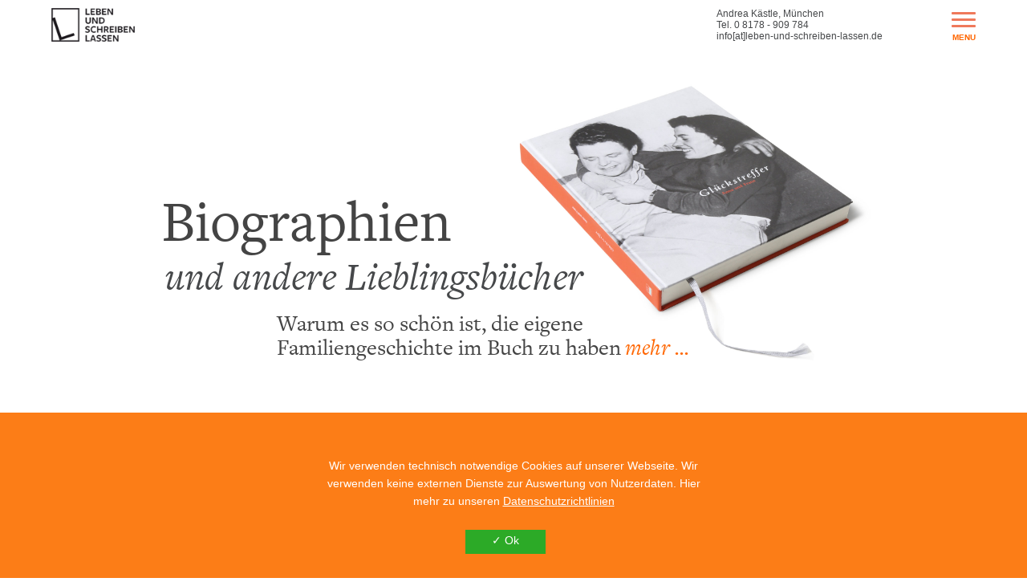

--- FILE ---
content_type: text/html; charset=UTF-8
request_url: https://leben-und-schreiben-lassen.de/
body_size: 17243
content:
<!DOCTYPE html>
<!--[if IE 7]>
<html class="ie ie7" lang="de">
<![endif]-->
<!--[if IE 8]>
<html class="ie ie8" lang="de">
<![endif]-->
<!--[if !(IE 7) & !(IE 8)]><!-->
<html lang="de">
<!--<![endif]-->
<head>
<meta charset="UTF-8" />
<meta name="viewport" content="width=device-width, minimum-scale=1.0, maximum-scale=1.0" />
<meta name="robots" content="index,follow" />
<title>Start &ndash; Leben und schreiben lassen – Privatbiographien von Andrea Kästle</title>
<script src="https://ajax.googleapis.com/ajax/libs/jquery/3.5.1/jquery.min.js"></script>
<script type='text/javascript' src="https://leben-und-schreiben-lassen.de/wp-content/themes/twentytwelve/js/scroller.js"></script>
<script type="text/javascript">
$(document).scroll(function () {
    var y = $(this).scrollTop();
    if (y > 60) {
        $('.adresse').fadeOut();
    } else {
        $('.adresse').fadeIn();
    }

});

$(document).scroll(function () {
    var y = $(this).scrollTop();
    if (y > 60) {
        $('.linie').fadeIn();
    } else {
        $('.linie').fadeOut();
    }

});
    //<![CDATA[
        $(window).on('load', function() { // makes sure the whole site is loaded 
            $('#status').fadeOut(); // will first fade out the loading animation 
            $('#preloader').delay(0).fadeOut('slow'); // will fade out the white DIV that covers the website. f
            $('body').delay(0).css({'overflow':'visible'});
          })
    //]]>
</script>

<link rel="stylesheet" href="https://use.typekit.net/sos3stu.css">

<!--[if lt IE 9]>
<script src="https://leben-und-schreiben-lassen.de/wp-content/themes/twentytwelve/js/html5.js" type="text/javascript"></script>
<![endif]-->

	<!-- This site is optimized with the Yoast SEO plugin v15.6.2 - https://yoast.com/wordpress/plugins/seo/ -->
	<meta name="description" content="Biographien und Geschenkbücher schreiben und professionell gestalten lassen von der Journalistin und Historikerin Andrea Kästle" />
	<meta name="robots" content="index, follow, max-snippet:-1, max-image-preview:large, max-video-preview:-1" />
	<link rel="canonical" href="https://leben-und-schreiben-lassen.de/" />
	<meta property="og:locale" content="de_DE" />
	<meta property="og:type" content="website" />
	<meta property="og:title" content="Start &ndash; Leben und schreiben lassen – Privatbiographien von Andrea Kästle" />
	<meta property="og:description" content="Biographien und Geschenkbücher schreiben und professionell gestalten lassen von der Journalistin und Historikerin Andrea Kästle" />
	<meta property="og:url" content="https://leben-und-schreiben-lassen.de/" />
	<meta property="og:site_name" content="Leben und schreiben lassen" />
	<meta property="article:modified_time" content="2024-11-12T13:08:56+00:00" />
	<meta name="twitter:card" content="summary_large_image" />
	<script type="application/ld+json" class="yoast-schema-graph">{"@context":"https://schema.org","@graph":[{"@type":"Organization","@id":"https://leben-und-schreiben-lassen.de/#organization","name":"Leben und schreiben lassen","url":"https://leben-und-schreiben-lassen.de/","sameAs":[],"logo":{"@type":"ImageObject","@id":"https://leben-und-schreiben-lassen.de/#logo","inLanguage":"de","url":"https://leben-und-schreiben-lassen.de/wp-content/uploads/logo_leben_und_schreiben_lassen.png","width":500,"height":207,"caption":"Leben und schreiben lassen"},"image":{"@id":"https://leben-und-schreiben-lassen.de/#logo"}},{"@type":"WebSite","@id":"https://leben-und-schreiben-lassen.de/#website","url":"https://leben-und-schreiben-lassen.de/","name":"Leben und schreiben lassen","description":"Andrea K\u00e4stle","publisher":{"@id":"https://leben-und-schreiben-lassen.de/#organization"},"potentialAction":[{"@type":"SearchAction","target":"https://leben-und-schreiben-lassen.de/?s={search_term_string}","query-input":"required name=search_term_string"}],"inLanguage":"de"},{"@type":"WebPage","@id":"https://leben-und-schreiben-lassen.de/#webpage","url":"https://leben-und-schreiben-lassen.de/","name":"Start &ndash; Leben und schreiben lassen \u2013 Privatbiographien von Andrea K\u00e4stle","isPartOf":{"@id":"https://leben-und-schreiben-lassen.de/#website"},"about":{"@id":"https://leben-und-schreiben-lassen.de/#organization"},"datePublished":"2017-04-20T11:47:58+00:00","dateModified":"2024-11-12T13:08:56+00:00","description":"Biographien und Geschenkb\u00fccher schreiben und professionell gestalten lassen von der Journalistin und Historikerin Andrea K\u00e4stle","inLanguage":"de","potentialAction":[{"@type":"ReadAction","target":["https://leben-und-schreiben-lassen.de/"]}]}]}</script>
	<!-- / Yoast SEO plugin. -->


<link rel='dns-prefetch' href='//fonts.googleapis.com' />
<link rel='dns-prefetch' href='//s.w.org' />
<link href='https://fonts.gstatic.com' crossorigin rel='preconnect' />
<link rel="alternate" type="application/rss+xml" title="Leben und schreiben lassen &raquo; Feed" href="https://leben-und-schreiben-lassen.de/feed/" />
		<script type="text/javascript">
			window._wpemojiSettings = {"baseUrl":"https:\/\/s.w.org\/images\/core\/emoji\/13.0.0\/72x72\/","ext":".png","svgUrl":"https:\/\/s.w.org\/images\/core\/emoji\/13.0.0\/svg\/","svgExt":".svg","source":{"concatemoji":"https:\/\/leben-und-schreiben-lassen.de\/wp-includes\/js\/wp-emoji-release.min.js?ver=5.5.17"}};
			!function(e,a,t){var n,r,o,i=a.createElement("canvas"),p=i.getContext&&i.getContext("2d");function s(e,t){var a=String.fromCharCode;p.clearRect(0,0,i.width,i.height),p.fillText(a.apply(this,e),0,0);e=i.toDataURL();return p.clearRect(0,0,i.width,i.height),p.fillText(a.apply(this,t),0,0),e===i.toDataURL()}function c(e){var t=a.createElement("script");t.src=e,t.defer=t.type="text/javascript",a.getElementsByTagName("head")[0].appendChild(t)}for(o=Array("flag","emoji"),t.supports={everything:!0,everythingExceptFlag:!0},r=0;r<o.length;r++)t.supports[o[r]]=function(e){if(!p||!p.fillText)return!1;switch(p.textBaseline="top",p.font="600 32px Arial",e){case"flag":return s([127987,65039,8205,9895,65039],[127987,65039,8203,9895,65039])?!1:!s([55356,56826,55356,56819],[55356,56826,8203,55356,56819])&&!s([55356,57332,56128,56423,56128,56418,56128,56421,56128,56430,56128,56423,56128,56447],[55356,57332,8203,56128,56423,8203,56128,56418,8203,56128,56421,8203,56128,56430,8203,56128,56423,8203,56128,56447]);case"emoji":return!s([55357,56424,8205,55356,57212],[55357,56424,8203,55356,57212])}return!1}(o[r]),t.supports.everything=t.supports.everything&&t.supports[o[r]],"flag"!==o[r]&&(t.supports.everythingExceptFlag=t.supports.everythingExceptFlag&&t.supports[o[r]]);t.supports.everythingExceptFlag=t.supports.everythingExceptFlag&&!t.supports.flag,t.DOMReady=!1,t.readyCallback=function(){t.DOMReady=!0},t.supports.everything||(n=function(){t.readyCallback()},a.addEventListener?(a.addEventListener("DOMContentLoaded",n,!1),e.addEventListener("load",n,!1)):(e.attachEvent("onload",n),a.attachEvent("onreadystatechange",function(){"complete"===a.readyState&&t.readyCallback()})),(n=t.source||{}).concatemoji?c(n.concatemoji):n.wpemoji&&n.twemoji&&(c(n.twemoji),c(n.wpemoji)))}(window,document,window._wpemojiSettings);
		</script>
		<style type="text/css">
img.wp-smiley,
img.emoji {
	display: inline !important;
	border: none !important;
	box-shadow: none !important;
	height: 1em !important;
	width: 1em !important;
	margin: 0 .07em !important;
	vertical-align: -0.1em !important;
	background: none !important;
	padding: 0 !important;
}
</style>
	<link rel='stylesheet' id='wp-block-library-css'  href='https://leben-und-schreiben-lassen.de/wp-includes/css/dist/block-library/style.min.css?ver=5.5.17' type='text/css' media='all' />
<link rel='stylesheet' id='wp-block-library-theme-css'  href='https://leben-und-schreiben-lassen.de/wp-includes/css/dist/block-library/theme.min.css?ver=5.5.17' type='text/css' media='all' />
<link rel='stylesheet' id='BNSFC-Style-css'  href='https://leben-und-schreiben-lassen.de/wp-content/plugins/bns-featured-category/bnsfc-style.css?ver=2.8.2' type='text/css' media='screen' />
<link rel='stylesheet' id='contact-form-7-css'  href='https://leben-und-schreiben-lassen.de/wp-content/plugins/contact-form-7/includes/css/styles.css?ver=5.3.2' type='text/css' media='all' />
<link rel='stylesheet' id='dashicons-css'  href='https://leben-und-schreiben-lassen.de/wp-includes/css/dashicons.min.css?ver=5.5.17' type='text/css' media='all' />
<link rel='stylesheet' id='dsgvoaio_frontend_css-css'  href='https://leben-und-schreiben-lassen.de/wp-content/plugins/dsgvo-all-in-one-for-wp/assets/css/plugin.css?ver=5.5.17' type='text/css' media='all' />
<link rel='stylesheet' id='fmgc-css-css'  href='https://leben-und-schreiben-lassen.de/wp-content/plugins/footer-mega-grid-columns/css/fmgc-css.css?ver=1.1.3' type='text/css' media='all' />
<link rel='stylesheet' id='responsive-lightbox-fancybox-css'  href='https://leben-und-schreiben-lassen.de/wp-content/plugins/responsive-lightbox/assets/fancybox/jquery.fancybox.min.css?ver=2.2.3' type='text/css' media='all' />
<link rel='stylesheet' id='math-captcha-frontend-css'  href='https://leben-und-schreiben-lassen.de/wp-content/plugins/wp-math-captcha/css/frontend.css?ver=5.5.17' type='text/css' media='all' />
<link rel='stylesheet' id='twentytwelve-fonts-css'  href='https://fonts.googleapis.com/css?family=Open+Sans%3A400italic%2C700italic%2C400%2C700&#038;subset=latin%2Clatin-ext&#038;display=fallback' type='text/css' media='all' />
<link rel='stylesheet' id='twentytwelve-style-css'  href='https://leben-und-schreiben-lassen.de/wp-content/themes/twentytwelve/style.css?ver=20190507' type='text/css' media='all' />
<link rel='stylesheet' id='twentytwelve-block-style-css'  href='https://leben-und-schreiben-lassen.de/wp-content/themes/twentytwelve/css/blocks.css?ver=20190406' type='text/css' media='all' />
<!--[if lt IE 9]>
<link rel='stylesheet' id='twentytwelve-ie-css'  href='https://leben-und-schreiben-lassen.de/wp-content/themes/twentytwelve/css/ie.css?ver=20150214' type='text/css' media='all' />
<![endif]-->
<script type='text/javascript' src='https://leben-und-schreiben-lassen.de/wp-includes/js/jquery/jquery.js?ver=1.12.4-wp' id='jquery-core-js'></script>
<script type='text/javascript' id='dsdvo_tarteaucitron-js-extra'>
/* <![CDATA[ */
var parms = {"version":"4.1","close_popup_auto":"off","animation_time":"300","nolabel":"NEIN","yeslabel":"JA","showpolicyname":"Datenschutzbedingungen \/ Cookies angezeigen","maincatname":"Allgemeine Cookies","language":"de","woocommercecookies":" ","polylangcookie":"","usenocookies":"Dieser Dienst nutzt keine Cookies.","nocookietext":"Dieser Dienst hat keine Cookies gespeichert.","cookietextusage":"Gespeicherte Cookies:","cookietextusagebefore":"Folgende Cookies k\u00f6nnen gespeichert werden:","adminajaxurl":"https:\/\/leben-und-schreiben-lassen.de\/wp-admin\/admin-ajax.php","vgwort_defaultoptinout":"optin","koko_defaultoptinout":"optin","ga_defaultoptinout":"optin","notice_design":"dark","expiretime":"7","noticestyle":"style1","backgroundcolor":"#333","textcolor":"#ffffff","buttonbackground":"#fff","buttontextcolor":"#333","buttonlinkcolor":"","cookietext":"<p>Wir verwenden technisch notwendige Cookies auf unserer Webseite. Wir verwenden keine externen Dienste zur Auswertung von Nutzerdaten. Hier mehr zu unseren <a href=\"http:\/\/andreakstle.alfahosting.org\/relaunch\/impressum\/\">Datenschutzrichtlinien<\/a><\/p>\n","cookieaccepttext":"Ok","btn_text_customize":"Personalisieren","cookietextscroll":"Durch das fortgesetzte bl\u00e4ttern stimmen Sie der Nutzung von externen Diensten und Cookies zu.","policyurl":"https:\/\/leben-und-schreiben-lassen.de\/impressum\/","policyurltext":"Hier finden Sie unsere Datenschutzbestimmungen","ablehnentxt":"Ablehnen","ablehnentext":"Sie haben die Bedingungen abgelehnt. Sie werden daher auf google.de weitergeleitet.","ablehnenurl":"www.google.de","showrejectbtn":"off","popupagbs":" ","languageswitcher":" ","pixelorderid":"","fbpixel_content_type":"","fbpixel_content_ids":"","fbpixel_currency":"","fbpixel_product_cat":"","fbpixel_content_name":"","fbpixel_product_price":"","isbuyedsendet":"","pixelevent":"","pixeleventcurrency":"","pixeleventamount":"","outgoing_text":"<p><p><strong>Sie verlassen nun unsere Internetpr\u00e4senz<\/strong><\/p><p>Da Sie auf einen externen Link geklickt haben verlassen Sie nun unsere Internetpr\u00e4senz.<\/p><p>Sind Sie damit einverstanden so klicken Sie auf den nachfolgenden Button:<\/p><\/p>\n","youtube_spt":"","twitter_spt":"","linkedin_spt":"","shareaholic_spt":"","vgwort_spt":"","accepttext":"Zulassen","policytextbtn":"Datenschutzbedingungen","show_layertext":"on"};
/* ]]> */
</script>
<script type='text/javascript' src='https://leben-und-schreiben-lassen.de/wp-content/plugins/dsgvo-all-in-one-for-wp/assets/js/tarteaucitron/tarteaucitron.min.js?ver=5.5.17' id='dsdvo_tarteaucitron-js'></script>
<script type='text/javascript' id='dsgvoaio_inline_js-js-after'>
jQuery( document ).ready(function() {
					
					tarteaucitron.init({

						"hashtag": "#tarteaucitron",

						"cookieName": "dsgvoaiowp_cookie", 

						"highPrivacy": true,

						"orientation": "center",

						"adblocker": false, 

						"showAlertSmall": true, 

						"cookieslist": true, 

						"removeCredit": true, 

						"expireCookie": 7, 

						"handleBrowserDNTRequest": false, 

						//"cookieDomain": ".leben-und-schreiben-lassen.de" 

						"removeCredit": true, 

						"moreInfoLink": false, 

						});
					});	
				var tarteaucitronForceLanguage = 'de'
</script>
<script type='text/javascript' src='https://leben-und-schreiben-lassen.de/wp-content/plugins/responsive-lightbox/assets/fancybox/jquery.fancybox.min.js?ver=2.2.3' id='responsive-lightbox-fancybox-js'></script>
<script type='text/javascript' src='https://leben-und-schreiben-lassen.de/wp-content/plugins/responsive-lightbox/assets/infinitescroll/infinite-scroll.pkgd.min.js?ver=5.5.17' id='responsive-lightbox-infinite-scroll-js'></script>
<script type='text/javascript' id='responsive-lightbox-js-extra'>
/* <![CDATA[ */
var rlArgs = {"script":"fancybox","selector":"lightbox","customEvents":"","activeGalleries":"1","modal":"0","showOverlay":"1","showCloseButton":"1","enableEscapeButton":"1","hideOnOverlayClick":"1","hideOnContentClick":"0","cyclic":"1","showNavArrows":"1","autoScale":"1","scrolling":"yes","centerOnScroll":"1","opacity":"1","overlayOpacity":"82","overlayColor":"#4c4c4c","titleShow":"1","titlePosition":"outside","transitions":"fade","easings":"swing","speeds":"400","changeSpeed":"400","changeFade":"200","padding":"0","margin":"0","videoWidth":"1080","videoHeight":"720","woocommerce_gallery":"0","ajaxurl":"https:\/\/leben-und-schreiben-lassen.de\/wp-admin\/admin-ajax.php","nonce":"282819fe2e"};
/* ]]> */
</script>
<script type='text/javascript' src='https://leben-und-schreiben-lassen.de/wp-content/plugins/responsive-lightbox/js/front.js?ver=2.2.3' id='responsive-lightbox-js'></script>
<link rel="https://api.w.org/" href="https://leben-und-schreiben-lassen.de/wp-json/" /><link rel="alternate" type="application/json" href="https://leben-und-schreiben-lassen.de/wp-json/wp/v2/pages/2" /><link rel="EditURI" type="application/rsd+xml" title="RSD" href="https://leben-und-schreiben-lassen.de/xmlrpc.php?rsd" />
<link rel="wlwmanifest" type="application/wlwmanifest+xml" href="https://leben-und-schreiben-lassen.de/wp-includes/wlwmanifest.xml" /> 
<meta name="generator" content="WordPress 5.5.17" />
<link rel='shortlink' href='https://leben-und-schreiben-lassen.de/' />
<link rel="alternate" type="application/json+oembed" href="https://leben-und-schreiben-lassen.de/wp-json/oembed/1.0/embed?url=https%3A%2F%2Fleben-und-schreiben-lassen.de%2F" />
<link rel="alternate" type="text/xml+oembed" href="https://leben-und-schreiben-lassen.de/wp-json/oembed/1.0/embed?url=https%3A%2F%2Fleben-und-schreiben-lassen.de%2F&#038;format=xml" />
<link rel="icon" href="https://leben-und-schreiben-lassen.de/wp-content/uploads/favicon2.png" sizes="32x32" />
<link rel="icon" href="https://leben-und-schreiben-lassen.de/wp-content/uploads/favicon2.png" sizes="192x192" />
<link rel="apple-touch-icon" href="https://leben-und-schreiben-lassen.de/wp-content/uploads/favicon2.png" />
<meta name="msapplication-TileImage" content="https://leben-und-schreiben-lassen.de/wp-content/uploads/favicon2.png" />
<style>button#responsive-menu-button,
#responsive-menu-container {
    display: none;
    -webkit-text-size-adjust: 100%;
}

@media screen and (max-width:8000px) {

    #responsive-menu-container {
        display: block;
        position: fixed;
        top: 0;
        bottom: 0;
        z-index: 99998;
        padding-bottom: 5px;
        margin-bottom: -5px;
        outline: 1px solid transparent;
        overflow-y: auto;
        overflow-x: hidden;
    }

    #responsive-menu-container .responsive-menu-search-box {
        width: 100%;
        padding: 0 2%;
        border-radius: 2px;
        height: 50px;
        -webkit-appearance: none;
    }

    #responsive-menu-container.push-left,
    #responsive-menu-container.slide-left {
        transform: translateX(-100%);
        -ms-transform: translateX(-100%);
        -webkit-transform: translateX(-100%);
        -moz-transform: translateX(-100%);
    }

    .responsive-menu-open #responsive-menu-container.push-left,
    .responsive-menu-open #responsive-menu-container.slide-left {
        transform: translateX(0);
        -ms-transform: translateX(0);
        -webkit-transform: translateX(0);
        -moz-transform: translateX(0);
    }

    #responsive-menu-container.push-top,
    #responsive-menu-container.slide-top {
        transform: translateY(-100%);
        -ms-transform: translateY(-100%);
        -webkit-transform: translateY(-100%);
        -moz-transform: translateY(-100%);
    }

    .responsive-menu-open #responsive-menu-container.push-top,
    .responsive-menu-open #responsive-menu-container.slide-top {
        transform: translateY(0);
        -ms-transform: translateY(0);
        -webkit-transform: translateY(0);
        -moz-transform: translateY(0);
    }

    #responsive-menu-container.push-right,
    #responsive-menu-container.slide-right {
        transform: translateX(100%);
        -ms-transform: translateX(100%);
        -webkit-transform: translateX(100%);
        -moz-transform: translateX(100%);
    }

    .responsive-menu-open #responsive-menu-container.push-right,
    .responsive-menu-open #responsive-menu-container.slide-right {
        transform: translateX(0);
        -ms-transform: translateX(0);
        -webkit-transform: translateX(0);
        -moz-transform: translateX(0);
    }

    #responsive-menu-container.push-bottom,
    #responsive-menu-container.slide-bottom {
        transform: translateY(100%);
        -ms-transform: translateY(100%);
        -webkit-transform: translateY(100%);
        -moz-transform: translateY(100%);
    }

    .responsive-menu-open #responsive-menu-container.push-bottom,
    .responsive-menu-open #responsive-menu-container.slide-bottom {
        transform: translateY(0);
        -ms-transform: translateY(0);
        -webkit-transform: translateY(0);
        -moz-transform: translateY(0);
    }

    #responsive-menu-container,
    #responsive-menu-container:before,
    #responsive-menu-container:after,
    #responsive-menu-container *,
    #responsive-menu-container *:before,
    #responsive-menu-container *:after {
         box-sizing: border-box;
         margin: 0;
         padding: 0;
    }

    #responsive-menu-container #responsive-menu-search-box,
    #responsive-menu-container #responsive-menu-additional-content,
    #responsive-menu-container #responsive-menu-title {
        padding: 25px 5%;
    }

    #responsive-menu-container #responsive-menu,
    #responsive-menu-container #responsive-menu ul {
        width: 100%;
    }
    #responsive-menu-container #responsive-menu ul.responsive-menu-submenu {
        display: none;
    }

    #responsive-menu-container #responsive-menu ul.responsive-menu-submenu.responsive-menu-submenu-open {
         display: block;
    }

    #responsive-menu-container #responsive-menu ul.responsive-menu-submenu-depth-1 a.responsive-menu-item-link {
        padding-left:10%;
    }

    #responsive-menu-container #responsive-menu ul.responsive-menu-submenu-depth-2 a.responsive-menu-item-link {
        padding-left:15%;
    }

    #responsive-menu-container #responsive-menu ul.responsive-menu-submenu-depth-3 a.responsive-menu-item-link {
        padding-left:20%;
    }

    #responsive-menu-container #responsive-menu ul.responsive-menu-submenu-depth-4 a.responsive-menu-item-link {
        padding-left:25%;
    }

    #responsive-menu-container #responsive-menu ul.responsive-menu-submenu-depth-5 a.responsive-menu-item-link {
        padding-left:30%;
    }

    #responsive-menu-container li.responsive-menu-item {
        width: 100%;
        list-style: none;
    }

    #responsive-menu-container li.responsive-menu-item a {
        width: 100%;
        display: block;
        text-decoration: none;
        
        position: relative;
    }


     #responsive-menu-container #responsive-menu li.responsive-menu-item a {            padding: 0 5%;    }

    #responsive-menu-container .responsive-menu-submenu li.responsive-menu-item a {            padding: 0 5%;    }

    #responsive-menu-container li.responsive-menu-item a .fa {
        margin-right: 15px;
    }

    #responsive-menu-container li.responsive-menu-item a .responsive-menu-subarrow {
        position: absolute;
        top: 0;
        bottom: 0;
        text-align: center;
        overflow: hidden;
    }

    #responsive-menu-container li.responsive-menu-item a .responsive-menu-subarrow  .fa {
        margin-right: 0;
    }

    button#responsive-menu-button .responsive-menu-button-icon-inactive {
        display: none;
    }

    button#responsive-menu-button {
        z-index: 99999;
        display: none;
        overflow: hidden;
        outline: none;
    }

    button#responsive-menu-button img {
        max-width: 100%;
    }

    .responsive-menu-label {
        display: inline-block;
        font-weight: 600;
        margin: 0 5px;
        vertical-align: middle;
    }

    .responsive-menu-label .responsive-menu-button-text-open {
        display: none;
    }

    .responsive-menu-accessible {
        display: inline-block;
    }

    .responsive-menu-accessible .responsive-menu-box {
        display: inline-block;
        vertical-align: middle;
    }

    .responsive-menu-label.responsive-menu-label-top,
    .responsive-menu-label.responsive-menu-label-bottom
    {
        display: block;
        margin: 0 auto;
    }

    button#responsive-menu-button {
        padding: 0 0;
        display: inline-block;
        cursor: pointer;
        transition-property: opacity, filter;
        transition-duration: 0.15s;
        transition-timing-function: linear;
        font: inherit;
        color: inherit;
        text-transform: none;
        background-color: transparent;
        border: 0;
        margin: 0;
        overflow: visible;
    }

    .responsive-menu-box {
        width:30px;
        height:19px;
        display: inline-block;
        position: relative;
    }

    .responsive-menu-inner {
        display: block;
        top: 50%;
        margin-top:-1.5px;
    }

    .responsive-menu-inner,
    .responsive-menu-inner::before,
    .responsive-menu-inner::after {
         width:30px;
         height:3px;
         background-color:#ef795b;
         border-radius: 4px;
         position: absolute;
         transition-property: transform;
         transition-duration: 0.15s;
         transition-timing-function: ease;
    }

    .responsive-menu-open .responsive-menu-inner,
    .responsive-menu-open .responsive-menu-inner::before,
    .responsive-menu-open .responsive-menu-inner::after {
        background-color:#ef795b;
    }

    button#responsive-menu-button:hover .responsive-menu-inner,
    button#responsive-menu-button:hover .responsive-menu-inner::before,
    button#responsive-menu-button:hover .responsive-menu-inner::after,
    button#responsive-menu-button:hover .responsive-menu-open .responsive-menu-inner,
    button#responsive-menu-button:hover .responsive-menu-open .responsive-menu-inner::before,
    button#responsive-menu-button:hover .responsive-menu-open .responsive-menu-inner::after,
    button#responsive-menu-button:focus .responsive-menu-inner,
    button#responsive-menu-button:focus .responsive-menu-inner::before,
    button#responsive-menu-button:focus .responsive-menu-inner::after,
    button#responsive-menu-button:focus .responsive-menu-open .responsive-menu-inner,
    button#responsive-menu-button:focus .responsive-menu-open .responsive-menu-inner::before,
    button#responsive-menu-button:focus .responsive-menu-open .responsive-menu-inner::after {
        background-color:#ef795b;
    }

    .responsive-menu-inner::before,
    .responsive-menu-inner::after {
         content: "";
         display: block;
    }

    .responsive-menu-inner::before {
         top:-8px;
    }

    .responsive-menu-inner::after {
         bottom:-8px;
    }.responsive-menu-boring .responsive-menu-inner,
.responsive-menu-boring .responsive-menu-inner::before,
.responsive-menu-boring .responsive-menu-inner::after {
    transition-property: none;
}

.responsive-menu-boring.is-active .responsive-menu-inner {
    transform: rotate(45deg);
}

.responsive-menu-boring.is-active .responsive-menu-inner::before {
    top: 0;
    opacity: 0;
}

.responsive-menu-boring.is-active .responsive-menu-inner::after {
    bottom: 0;
    transform: rotate(-90deg);
}
    button#responsive-menu-button {
        width:55px;
        height:40px;
        position:fixed;
        top:10px;right:4%;            background:#ffffff    }        .responsive-menu-open button#responsive-menu-button {
            background:#ffffff
        }        .responsive-menu-open button#responsive-menu-button:hover,
        .responsive-menu-open button#responsive-menu-button:focus,
        button#responsive-menu-button:hover,
        button#responsive-menu-button:focus {
            background:#ffffff
        }
    button#responsive-menu-button .responsive-menu-box {
        color:#ef795b;
    }

    .responsive-menu-open button#responsive-menu-button .responsive-menu-box {
        color:#ef795b;
    }

    .responsive-menu-label {
        color:#ffffff;
        font-size:14px;
        line-height:13px;    }

    button#responsive-menu-button {
        display: inline-block;
        transition: transform 0.5s, background-color 0.5s;
    }        html.responsive-menu-open {
            cursor: pointer;
        }

        #responsive-menu-container {
            cursor: initial;
        }
    #responsive-menu-container {
        width:85%;right: 0;
        transition: transform 0.5s;
        text-align:left;            max-width:398px;            font-family: 'freight-text-pro';            background:#0f5d7f;    }

    #responsive-menu-container #responsive-menu-wrapper {
        background:#0f5d7f;
    }

    #responsive-menu-container #responsive-menu-additional-content {
        color:#ffffff;
    }

    #responsive-menu-container .responsive-menu-search-box {
        background:#ffffff;
        border: 2px solid #dadada;
        color:#333333;
    }

    #responsive-menu-container .responsive-menu-search-box:-ms-input-placeholder {
        color:#c7c7cd;
    }

    #responsive-menu-container .responsive-menu-search-box::-webkit-input-placeholder {
        color:#c7c7cd;
    }

    #responsive-menu-container .responsive-menu-search-box:-moz-placeholder {
        color:#c7c7cd;
        opacity: 1;
    }

    #responsive-menu-container .responsive-menu-search-box::-moz-placeholder {
        color:#c7c7cd;
        opacity: 1;
    }

    #responsive-menu-container .responsive-menu-item-link,
    #responsive-menu-container #responsive-menu-title,
    #responsive-menu-container .responsive-menu-subarrow {
        transition: background-color 0.5s, border-color 0.5s, color 0.5s;
    }

    #responsive-menu-container #responsive-menu-title {
        background-color:#212121;
        color:#ffffff;
        font-size:13px;
        text-align:left;
    }

    #responsive-menu-container #responsive-menu-title a {
        color:#ffffff;
        font-size:13px;
        text-decoration: none;
    }

    #responsive-menu-container #responsive-menu-title a:hover {
        color:#ffffff;
    }

    #responsive-menu-container #responsive-menu-title:hover {
        background-color:#212121;
        color:#ffffff;
    }

    #responsive-menu-container #responsive-menu-title:hover a {
        color:#ffffff;
    }

    #responsive-menu-container #responsive-menu-title #responsive-menu-title-image {
        display: inline-block;
        vertical-align: middle;
        max-width: 100%;
        margin-bottom: 15px;
    }

    #responsive-menu-container #responsive-menu-title #responsive-menu-title-image img {        max-width: 100%;
    }

    #responsive-menu-container #responsive-menu > li.responsive-menu-item:first-child > a {
        border-top:0px solid #212121;
    }

    #responsive-menu-container #responsive-menu li.responsive-menu-item .responsive-menu-item-link {
        font-size:18px;
    }

    #responsive-menu-container #responsive-menu li.responsive-menu-item a {
        line-height:40px;
        border-bottom:0px solid #212121;
        color:#ffffff;
        background-color:#0f5d7f;            height:40px;    }

    #responsive-menu-container #responsive-menu li.responsive-menu-item a:hover {
        color:#ffffff;
        background-color:#0f5d7f;
        border-color:#212121;
    }

    #responsive-menu-container #responsive-menu li.responsive-menu-item a:hover .responsive-menu-subarrow {
        color:#ef795b;
        border-color:#ffffff;
        background-color:#ffffff;
    }

    #responsive-menu-container #responsive-menu li.responsive-menu-item a:hover .responsive-menu-subarrow.responsive-menu-subarrow-active {
        color:#ef795b;
        border-color:#ffffff;
        background-color:#ffffff;
    }

    #responsive-menu-container #responsive-menu li.responsive-menu-item a .responsive-menu-subarrow {right: 0;
        height:39px;
        line-height:39px;
        width:40px;
        color:#ef795b;        border-left:0px solid #ffffff;
        background-color:#ffffff;
    }

    #responsive-menu-container #responsive-menu li.responsive-menu-item a .responsive-menu-subarrow.responsive-menu-subarrow-active {
        color:#ef795b;
        border-color:#ffffff;
        background-color:#ffffff;
    }

    #responsive-menu-container #responsive-menu li.responsive-menu-item a .responsive-menu-subarrow.responsive-menu-subarrow-active:hover {
        color:#ef795b;
        border-color:#ffffff;
        background-color:#ffffff;
    }

    #responsive-menu-container #responsive-menu li.responsive-menu-item a .responsive-menu-subarrow:hover {
        color:#ef795b;
        border-color:#ffffff;
        background-color:#ffffff;
    }

    #responsive-menu-container #responsive-menu li.responsive-menu-current-item > .responsive-menu-item-link {
        background-color:#0f5d7f;
        color:#ffffff;
        border-color:#212121;
    }

    #responsive-menu-container #responsive-menu li.responsive-menu-current-item > .responsive-menu-item-link:hover {
        background-color:#0f5d7f;
        color:#ffffff;
        border-color:#3f3f3f;
    }        #responsive-menu-container #responsive-menu ul.responsive-menu-submenu li.responsive-menu-item .responsive-menu-item-link {            font-size:13px;
            text-align:left;
        }

        #responsive-menu-container #responsive-menu ul.responsive-menu-submenu li.responsive-menu-item a {                height:40px;            line-height:40px;
            border-bottom:1px solid #212121;
            color:#ffffff;
            background-color:#212121;
        }

        #responsive-menu-container #responsive-menu ul.responsive-menu-submenu li.responsive-menu-item a:hover {
            color:#ffffff;
            background-color:#3f3f3f;
            border-color:#212121;
        }

        #responsive-menu-container #responsive-menu ul.responsive-menu-submenu li.responsive-menu-item a:hover .responsive-menu-subarrow {
            color:#ffffff;
            border-color:#3f3f3f;
            background-color:#3f3f3f;
        }

        #responsive-menu-container #responsive-menu ul.responsive-menu-submenu li.responsive-menu-item a:hover .responsive-menu-subarrow.responsive-menu-subarrow-active {
            color:#ffffff;
            border-color:#3f3f3f;
            background-color:#3f3f3f;
        }

        #responsive-menu-container #responsive-menu ul.responsive-menu-submenu li.responsive-menu-item a .responsive-menu-subarrow {                left:unset;
                right:0;            height:39px;
            line-height:39px;
            width:40px;
            color:#ffffff;                border-left:1px solid #212121  !important;
                border-right:unset  !important;            background-color:#212121;
        }

        #responsive-menu-container #responsive-menu ul.responsive-menu-submenu li.responsive-menu-item a .responsive-menu-subarrow.responsive-menu-subarrow-active {
            color:#ffffff;
            border-color:#212121;
            background-color:#212121;
        }

        #responsive-menu-container #responsive-menu ul.responsive-menu-submenu li.responsive-menu-item a .responsive-menu-subarrow.responsive-menu-subarrow-active:hover {
            color:#ffffff;
            border-color:#3f3f3f;
            background-color:#3f3f3f;
        }

        #responsive-menu-container #responsive-menu ul.responsive-menu-submenu li.responsive-menu-item a .responsive-menu-subarrow:hover {
            color:#ffffff;
            border-color:#3f3f3f;
            background-color:#3f3f3f;
        }

        #responsive-menu-container #responsive-menu ul.responsive-menu-submenu li.responsive-menu-current-item > .responsive-menu-item-link {
            background-color:#212121;
            color:#ffffff;
            border-color:#212121;
        }

        #responsive-menu-container #responsive-menu ul.responsive-menu-submenu li.responsive-menu-current-item > .responsive-menu-item-link:hover {
            background-color:#3f3f3f;
            color:#ffffff;
            border-color:#3f3f3f;
        }.main-navigation {
            display: none !important;
        }}</style><script>jQuery(document).ready(function($) {

    var ResponsiveMenu = {
        trigger: '#responsive-menu-button',
        animationSpeed:500,
        breakpoint:8000,
        pushButton: 'off',
        animationType: 'slide',
        animationSide: 'right',
        pageWrapper: '',
        isOpen: false,
        triggerTypes: 'click',
        activeClass: 'is-active',
        container: '#responsive-menu-container',
        openClass: 'responsive-menu-open',
        accordion: 'off',
        activeArrow: '▲',
        inactiveArrow: '▼',
        wrapper: '#responsive-menu-wrapper',
        closeOnBodyClick: 'on',
        closeOnLinkClick: 'off',
        itemTriggerSubMenu: 'off',
        linkElement: '.responsive-menu-item-link',
        subMenuTransitionTime:200,
        openMenu: function() {
            $(this.trigger).addClass(this.activeClass);
            $('html').addClass(this.openClass);
            $('.responsive-menu-button-icon-active').hide();
            $('.responsive-menu-button-icon-inactive').show();
            this.setButtonTextOpen();
            this.setWrapperTranslate();
            this.isOpen = true;
        },
        closeMenu: function() {
            $(this.trigger).removeClass(this.activeClass);
            $('html').removeClass(this.openClass);
            $('.responsive-menu-button-icon-inactive').hide();
            $('.responsive-menu-button-icon-active').show();
            this.setButtonText();
            this.clearWrapperTranslate();
            this.isOpen = false;
        },
        setButtonText: function() {
            if($('.responsive-menu-button-text-open').length > 0 && $('.responsive-menu-button-text').length > 0) {
                $('.responsive-menu-button-text-open').hide();
                $('.responsive-menu-button-text').show();
            }
        },
        setButtonTextOpen: function() {
            if($('.responsive-menu-button-text').length > 0 && $('.responsive-menu-button-text-open').length > 0) {
                $('.responsive-menu-button-text').hide();
                $('.responsive-menu-button-text-open').show();
            }
        },
        triggerMenu: function() {
            this.isOpen ? this.closeMenu() : this.openMenu();
        },
        triggerSubArrow: function(subarrow) {
            var sub_menu = $(subarrow).parent().siblings('.responsive-menu-submenu');
            var self = this;
            if(this.accordion == 'on') {
                /* Get Top Most Parent and the siblings */
                var top_siblings = sub_menu.parents('.responsive-menu-item-has-children').last().siblings('.responsive-menu-item-has-children');
                var first_siblings = sub_menu.parents('.responsive-menu-item-has-children').first().siblings('.responsive-menu-item-has-children');
                /* Close up just the top level parents to key the rest as it was */
                top_siblings.children('.responsive-menu-submenu').slideUp(self.subMenuTransitionTime, 'linear').removeClass('responsive-menu-submenu-open');
                /* Set each parent arrow to inactive */
                top_siblings.each(function() {
                    $(this).find('.responsive-menu-subarrow').first().html(self.inactiveArrow);
                    $(this).find('.responsive-menu-subarrow').first().removeClass('responsive-menu-subarrow-active');
                });
                /* Now Repeat for the current item siblings */
                first_siblings.children('.responsive-menu-submenu').slideUp(self.subMenuTransitionTime, 'linear').removeClass('responsive-menu-submenu-open');
                first_siblings.each(function() {
                    $(this).find('.responsive-menu-subarrow').first().html(self.inactiveArrow);
                    $(this).find('.responsive-menu-subarrow').first().removeClass('responsive-menu-subarrow-active');
                });
            }
            if(sub_menu.hasClass('responsive-menu-submenu-open')) {
                sub_menu.slideUp(self.subMenuTransitionTime, 'linear').removeClass('responsive-menu-submenu-open');
                $(subarrow).html(this.inactiveArrow);
                $(subarrow).removeClass('responsive-menu-subarrow-active');
            } else {
                sub_menu.slideDown(self.subMenuTransitionTime, 'linear').addClass('responsive-menu-submenu-open');
                $(subarrow).html(this.activeArrow);
                $(subarrow).addClass('responsive-menu-subarrow-active');
            }
        },
        menuHeight: function() {
            return $(this.container).height();
        },
        menuWidth: function() {
            return $(this.container).width();
        },
        wrapperHeight: function() {
            return $(this.wrapper).height();
        },
        setWrapperTranslate: function() {
            switch(this.animationSide) {
                case 'left':
                    translate = 'translateX(' + this.menuWidth() + 'px)'; break;
                case 'right':
                    translate = 'translateX(-' + this.menuWidth() + 'px)'; break;
                case 'top':
                    translate = 'translateY(' + this.wrapperHeight() + 'px)'; break;
                case 'bottom':
                    translate = 'translateY(-' + this.menuHeight() + 'px)'; break;
            }
            if(this.animationType == 'push') {
                $(this.pageWrapper).css({'transform':translate});
                $('html, body').css('overflow-x', 'hidden');
            }
            if(this.pushButton == 'on') {
                $('#responsive-menu-button').css({'transform':translate});
            }
        },
        clearWrapperTranslate: function() {
            var self = this;
            if(this.animationType == 'push') {
                $(this.pageWrapper).css({'transform':''});
                setTimeout(function() {
                    $('html, body').css('overflow-x', '');
                }, self.animationSpeed);
            }
            if(this.pushButton == 'on') {
                $('#responsive-menu-button').css({'transform':''});
            }
        },
        init: function() {
            var self = this;
            $(this.trigger).on(this.triggerTypes, function(e){
                e.stopPropagation();
                self.triggerMenu();
            });
            $(this.trigger).mouseup(function(){
                $(self.trigger).blur();
            });
            $('.responsive-menu-subarrow').on('click', function(e) {
                e.preventDefault();
                e.stopPropagation();
                self.triggerSubArrow(this);
            });
            $(window).resize(function() {
                if($(window).width() > self.breakpoint) {
                    if(self.isOpen){
                        self.closeMenu();
                    }
                } else {
                    if($('.responsive-menu-open').length>0){
                        self.setWrapperTranslate();
                    }
                }
            });
            if(this.closeOnLinkClick == 'on') {
                $(this.linkElement).on('click', function(e) {
                    e.preventDefault();
                    /* Fix for when close menu on parent clicks is on */
                    if(self.itemTriggerSubMenu == 'on' && $(this).is('.responsive-menu-item-has-children > ' + self.linkElement)) {
                        return;
                    }
                    old_href = $(this).attr('href');
                    old_target = typeof $(this).attr('target') == 'undefined' ? '_self' : $(this).attr('target');
                    if(self.isOpen) {
                        if($(e.target).closest('.responsive-menu-subarrow').length) {
                            return;
                        }
                        self.closeMenu();
                        setTimeout(function() {
                            window.open(old_href, old_target);
                        }, self.animationSpeed);
                    }
                });
            }
            if(this.closeOnBodyClick == 'on') {
                $(document).on('click', 'body', function(e) {
                    if(self.isOpen) {
                        if($(e.target).closest('#responsive-menu-container').length || $(e.target).closest('#responsive-menu-button').length) {
                            return;
                        }
                    }
                    self.closeMenu();
                });
            }
            if(this.itemTriggerSubMenu == 'on') {
                $('.responsive-menu-item-has-children > ' + this.linkElement).on('click', function(e) {
                    e.preventDefault();
                    self.triggerSubArrow($(this).children('.responsive-menu-subarrow').first());
                });
            }            if (jQuery('#responsive-menu-button').css('display') != 'none') {
                $('#responsive-menu-button,#responsive-menu a.responsive-menu-item-link, #responsive-menu-wrapper input').focus( function() {
                    $(this).addClass('is-active');
                    $('html').addClass('responsive-menu-open');
                    $('#responsive-menu li').css({"opacity": "1", "margin-left": "0"});
                });

                $('#responsive-menu-button, a.responsive-menu-item-link,#responsive-menu-wrapper input').focusout( function() {
                    if ( $(this).last('#responsive-menu-button a.responsive-menu-item-link') ) {
                        $(this).removeClass('is-active');
                        $('html').removeClass('responsive-menu-open');
                    }
                });
            }            $('#responsive-menu a.responsive-menu-item-link').keydown(function(event) {
                console.log( event.keyCode );
                if ( [13,27,32,35,36,37,38,39,40].indexOf( event.keyCode) == -1) {
                    return;
                }
                var link = $(this);
                switch(event.keyCode) {
                    case 13:                        link.click();
                        break;
                    case 27:                        var dropdown = link.parent('li').parents('.responsive-menu-submenu');
                        if ( dropdown.length > 0 ) {
                            dropdown.hide();
                            dropdown.prev().focus();
                        }
                        break;

                    case 32:                        var dropdown = link.parent('li').find('.responsive-menu-submenu');
                        if ( dropdown.length > 0 ) {
                            dropdown.show();
                            dropdown.find('a, input, button, textarea').first().focus();
                        }
                        break;

                    case 35:                        var dropdown = link.parent('li').find('.responsive-menu-submenu');
                        if ( dropdown.length > 0 ) {
                            dropdown.hide();
                        }
                        $(this).parents('#responsive-menu').find('a.responsive-menu-item-link').filter(':visible').last().focus();
                        break;
                    case 36:                        var dropdown = link.parent('li').find('.responsive-menu-submenu');
                        if( dropdown.length > 0 ) {
                            dropdown.hide();
                        }
                        $(this).parents('#responsive-menu').find('a.responsive-menu-item-link').filter(':visible').first().focus();
                        break;
                    case 37:
                    case 38:
                        event.preventDefault();
                        event.stopPropagation();                        if ( link.parent('li').prevAll('li').filter(':visible').first().length == 0) {
                            link.parent('li').nextAll('li').filter(':visible').last().find('a').first().focus();
                        } else {
                            link.parent('li').prevAll('li').filter(':visible').first().find('a').first().focus();
                        }
                        break;
                    case 39:
                    case 40:
                        event.preventDefault();
                        event.stopPropagation();                        if( link.parent('li').nextAll('li').filter(':visible').first().length == 0) {
                            link.parent('li').prevAll('li').filter(':visible').last().find('a').first().focus();
                        } else {
                            link.parent('li').nextAll('li').filter(':visible').first().find('a').first().focus();
                        }
                        break;
                }
            });
        }
    };
    ResponsiveMenu.init();
});</script></head>



<body class="home page-template page-template-page-startseite page-template-page-startseite-php page page-id-2 wp-embed-responsive custom-font-enabled responsive-menu-slide-right">
<div id="preloader">
</div>

	<header id="masthead" class="site-header" role="banner">
		<hgroup>
			<div class="site-title"><a href="https://leben-und-schreiben-lassen.de/" title="" rel="home"></a></div>

		</hgroup>
<div class="linie"></div>
        <div class="adresse">Andrea K&auml;stle, M&uuml;nchen<br>Tel. 0 8178 - 909 784<br>info[at]leben-und-schreiben-lassen.de</div>
		<nav id="site-navigation" class="main-navigation" role="navigation">
			<button class="menu-toggle" id="butt"><div class="knopf"></div></button>
                
			<a class="assistive-text" href="#content" title="Zum Inhalt springen">Zum Inhalt springen</a>
			<div class="menu-hauptmenue-container"><ul id="menu-hauptmenue" class="nav-menu"><li id="menu-item-645" class="menu-item menu-item-type-post_type menu-item-object-page menu-item-home current-menu-item page_item page-item-2 current_page_item menu-item-645"><a href="https://leben-und-schreiben-lassen.de/" aria-current="page">Start</a></li>
<li id="menu-item-429" class="menu-item menu-item-type-post_type menu-item-object-page menu-item-429"><a href="https://leben-und-schreiben-lassen.de/biographien/">Biographien</a></li>
<li id="menu-item-643" class="menu-item menu-item-type-custom menu-item-object-custom menu-item-643"><a href="https://leben-und-schreiben-lassen.de/biographien/#konzept">Konzept</a></li>
<li id="menu-item-412" class="menu-item menu-item-type-custom menu-item-object-custom menu-item-412"><a href="https://leben-und-schreiben-lassen.de/biographien/#beispiele">Beispiele</a></li>
<li id="menu-item-644" class="menu-item menu-item-type-custom menu-item-object-custom menu-item-644"><a href="https://leben-und-schreiben-lassen.de/biographien/#faqs">Häufige Fragen</a></li>
<li id="menu-item-1280" class="menu-item menu-item-type-custom menu-item-object-custom menu-item-1280"><a href="https://leben-und-schreiben-lassen.de/biographien/#kundenstimmen">Kundenstimmen</a></li>
<li id="menu-item-692" class="menu-item menu-item-type-post_type menu-item-object-page menu-item-692"><a href="https://leben-und-schreiben-lassen.de/kurse/">Kurse zum biographischen Schreiben</a></li>
<li id="menu-item-693" class="menu-item menu-item-type-custom menu-item-object-custom menu-item-693"><a href="https://leben-und-schreiben-lassen.de/kurse/#kursinhalte">Inhalt der Kurse</a></li>
<li id="menu-item-694" class="menu-item menu-item-type-custom menu-item-object-custom menu-item-694"><a href="https://leben-und-schreiben-lassen.de/kurse/#arbeitsbuch">Werkzeug &#8222;Arbeitsbuch&#8220;</a></li>
<li id="menu-item-695" class="menu-item menu-item-type-custom menu-item-object-custom menu-item-695"><a href="https://leben-und-schreiben-lassen.de/kurse/#termine">Aktuelle Termine</a></li>
<li id="menu-item-1277" class="menu-item menu-item-type-custom menu-item-object-custom menu-item-1277"><a href="https://leben-und-schreiben-lassen.de/kurse/#faqs">Häufige Fragen</a></li>
<li id="menu-item-696" class="menu-item menu-item-type-custom menu-item-object-custom menu-item-696"><a href="https://leben-und-schreiben-lassen.de/kurse/#teilnehmerstimmen">Stimmen der Teilnehmer*innen</a></li>
<li id="menu-item-796" class="menu-item menu-item-type-post_type menu-item-object-page menu-item-796"><a href="https://leben-und-schreiben-lassen.de/geschenkbuecher-fuer-besondere-anlaesse/">Geschenkbücher</a></li>
<li id="menu-item-797" class="menu-item menu-item-type-custom menu-item-object-custom menu-item-797"><a href="https://leben-und-schreiben-lassen.de/geschenkbuecher-fuer-besondere-anlaesse/#idee">Die Idee dahinter</a></li>
<li id="menu-item-798" class="menu-item menu-item-type-custom menu-item-object-custom menu-item-798"><a href="https://leben-und-schreiben-lassen.de/geschenkbuecher-fuer-besondere-anlaesse/#liebesfibel">Unsere &#8222;Liebesfibel&#8220;</a></li>
<li id="menu-item-799" class="menu-item menu-item-type-custom menu-item-object-custom menu-item-799"><a href="https://leben-und-schreiben-lassen.de/geschenkbuecher-fuer-besondere-anlaesse/#beispiele">Beispiele</a></li>
<li id="menu-item-800" class="menu-item menu-item-type-custom menu-item-object-custom menu-item-800"><a href="https://leben-und-schreiben-lassen.de/geschenkbuecher-fuer-besondere-anlaesse/#faqs">Häufige Fragen</a></li>
<li id="menu-item-876" class="menu-item menu-item-type-post_type menu-item-object-page menu-item-876"><a href="https://leben-und-schreiben-lassen.de/ueber-uns/">Über uns</a></li>
<li id="menu-item-923" class="menu-item menu-item-type-custom menu-item-object-custom menu-item-923"><a href="https://leben-und-schreiben-lassen.de/ueber-uns/#mitarbeiter">Mitarbeiter</a></li>
<li id="menu-item-924" class="menu-item menu-item-type-custom menu-item-object-custom menu-item-924"><a href="https://leben-und-schreiben-lassen.de/ueber-uns/#interview">Im Interview mit der SZ</a></li>
<li id="menu-item-987" class="menu-item menu-item-type-custom menu-item-object-custom menu-item-987"><a href="https://leben-und-schreiben-lassen.de/ueber-uns/#kontakt">Kontakt</a></li>
<li id="menu-item-1484" class="menu-item menu-item-type-taxonomy menu-item-object-category menu-item-1484"><a href="https://leben-und-schreiben-lassen.de/thema/blog-uebersicht/">Blog – lesen, schreiben, recherchieren</a></li>
<li id="menu-item-889" class="menu-item menu-item-type-post_type menu-item-object-page menu-item-889"><a href="https://leben-und-schreiben-lassen.de/impressum/">Impressum / Datenschutz</a></li>
</ul></div>		</nav><!-- #site-navigation -->

		       
	</header><!-- #masthead -->
<div id="page" class="hfeed site">
	<div id="main" class="wrapper">
	<div id="primary" class="site-content">
		<div id="content" role="main">

			
<div class="sliderhintergrund box_1">
<a href="/biographien"><h1>Biographien</h1></a>
<div class="hauptuntertitel"><p>und andere Lieblingsbücher<br />
<div id="faq-898" class="arconix-faq-wrap"><div id="faq-WarumessoschnistdieeigeneFamiliengeschichteimBuchzuhaben" class="arconix-faq-title faq-closed">Warum es so schön ist, die eigene Familiengeschichte im Buch zu haben</div><div class="arconix-faq-content faq-closed"><p>Biographien sind dazu da, um den Status quo an Geschichten, die in einer Familie kursieren, festzuhalten. Damit, wenn man sich trifft, nicht schon wieder die Basics verhandelt werden müssen: Wer war nochmal Tante Bertha?</p>
<p>Und dann: ist es auch beruhigend, endlich mal in einem Buch zu versammeln, was an Briefen, Bildern, Dokumenten so vorhanden ist und in den verschiedensten Schubladen liegt.</p>
<p>Auch wenn sie schon nicht mehr leben sollten, haben damit die Eltern weiterhin einen Platz in der Gegenwart &#8211; man kann ja jederzeit nachlesen, was sie bewegt hat, wovon sie träumten, was sie dachten.</p>
<p>Schließlich geht man auch nochmal die eigene Vergangenheit durch: Wie rochen eigentlich die Sommer der Kindheit? Und wie fühlte man sich am ersten Schultag?</p>
<p>Am Ende ist die Arbeit an einer Biographie auch immer eine Reise zu sich selbst.</p>
<p>&nbsp;</p>
<div class="arconix-faq-title">Was wir Ihnen dazu anbieten:</div>
</div></div></p>
</div>
</div>

<div class="teamfotos blauerkasten">
<div class="teamfotos_container">

<div class="ausgaben aus1">
<h2 class="spitz"><a href="/biographien">Privatbiographien</a></h2>
<a href="/biographien"><figure class="rahmen"><img src="/wp-content/uploads/bild_1.jpg" class="teaserbi" alt="Layouts einer Privatbiographie, � Andrea K�stle"/></figure></a>
    <a href="/biographien"><h3>Wir schreiben<br />
Ihre Biographie<br />
</h3></a>
<h4> – und machen aus<br />
Ihren Geschichten<br />
ein schönes Buch<br />
<br />
</h4>
         
    </div><!-- ENDE aus1 -->


<div class="ausgaben aus2">
    <h2 class="spitz"><a href="/kurse">Schreibkurse</a></h2>
<div class="terminank"><a href="https://leben-und-schreiben-lassen.de/kurse/#termine">+++ Zu den aktuellen Terminen <strong>2025</strong> </a></div>  
<a href="/kurse"><figure class="rahmen"><img src="/wp-content/uploads/bild_2.jpg" class="teaserbi" alt="Eine Kursgruppe, � Roland Schmid" /></figure></a>

   
<a href="/kurse"><h3>Wir geben<br />
Biographie-Kurse</h3></a>
<h4> – helfen Ihnen beim<br />
Selber-Schreiben und<br />
lektorieren Ihre Texte<br />
</h4>
         
    </div><!-- ENDE aus2 -->

<div class="ausgaben aus3">
<h2 class="spitz"><a href="/geschenkbuecher-fuer-besondere-anlaesse/">Geschenkb&uuml;cher</a></h2>
<a href="/geschenkbuecher-fuer-besondere-anlaesse/"><figure class="rahmen"><img src="/wp-content/uploads/bild_3_4.jpg" class="teaserbi" alt="Beispiel einer Liebesfibel, � Andrea K�stle" /></figure></a>
    <a href="/geschenkbuecher-fuer-besondere-anlaesse/"><h3>Wir machen <br />
Bilderbücher</h3></a>
<h4> – von Künstlern<br />
illustriert, als Geschenk<br />
für besondere Anlässe<br />
</h4>
         
    </div><!-- ENDE aus3 -->


</div><!-- ENDE teamfotos_container -->
</div><!-- ENDE blauerkasten -->


<div class="sliderhintergrund box_2">
<div class="liniestart"></div>
<a href="/ueber-uns"><img src="https://leben-und-schreiben-lassen.de/wp-content/uploads/andrea_kl2.jpg" alt="Andrea Kästle, Autorin und Historikerin, © Roland Schmid" /></a>

    

<div class="about_teaser"><div class="about_text"><p><em>Leben und schreiben lassen:</em> Das ist meine kleine Bücherfabrik, die ich, Andrea Kästle, Journalistin und Historikerin, vor zehn Jahren gegründet habe.</p>
<p>Weil ich schon immer am liebsten über Menschen geschrieben habe. Weil ich immer wissen wollte, wie Menschen ihr Leben meistern.</p>
<p>In unserer kleinen Fabrik helfen wir Ihnen in jedem Stadium Ihrer biographischen Arbeit. Wir recherchieren für Sie, wir übernehmen das Schreiben, wir layouten Text und Bilder. Und wir illustrieren &#8211; neuerdings machen wir auch Bilderbücher für Privat, die sich bestens eignen zum Verschenken. Wir alle sind in dem, was wir machen, Profis.</p>
<p>Im übrigen wird in unserer kleinen Fabrik, die eigentlich eine Manufaktur ist, alles handgemacht und nichts, aber auch gar nichts, kommt vom Band. Die Bücher werden alle maßgeschneidert, genau zugeschnitten auf die Wünsche der Kunden.</p>
</div><div class="buttonweiter"><a href="/ueber-uns">Mehr &uuml;ber uns ...</a></div>
</div><!-- ENDE about_teaser -->

</div><!-- ENDE box_2 -->

<div class="sliderhintergrund box_22"></div>
<div class="sliderhintergrund box_3"></div>
<div class="liniebox"></div>
<div class="sliderhintergrund box_4"><p><img loading="lazy" class="alignleft size-full wp-image-907" src="/wp-content/uploads/Collage3.jpg" alt="Ein Tisch voll mit unseren Biographien und Geschenkbüchern, © Andrea Kästle" width="1150" height="669" srcset="https://leben-und-schreiben-lassen.de/wp-content/uploads/Collage3.jpg 1150w, https://leben-und-schreiben-lassen.de/wp-content/uploads/Collage3-300x175.jpg 300w, https://leben-und-schreiben-lassen.de/wp-content/uploads/Collage3-1024x596.jpg 1024w, https://leben-und-schreiben-lassen.de/wp-content/uploads/Collage3-230x134.jpg 230w, https://leben-und-schreiben-lassen.de/wp-content/uploads/Collage3-768x447.jpg 768w, https://leben-und-schreiben-lassen.de/wp-content/uploads/Collage3-624x363.jpg 624w" sizes="(max-width: 1150px) 100vw, 1150px" /></p>
</div>
<div class="sliderhintergrund box_42">Wenn auch Sie Ihre Familiengeschichte zu Papier bringen wollen oder erstmal nur Fragen haben zu dem, was wir anbieten: kontaktieren Sie uns gern.</div>
<div class="sliderhintergrund box_5"></div>


<div id="secondary" class="widget-area" role="complementary">
		<div class="first front-widgets">
		<aside id="bns-featured-category-2" class="widget bns-featured-category"><h3 class="widget-title"><span class="bnsfc-widget-title bnsfc-cat-class-1">Neueste Blogeinträge</span></h3><div class="bnsfc-container">
						<div class="post-2033 post type-post status-publish format-standard has-post-thumbnail hentry category-blog-uebersicht category-buchempfehlung tag-autobiographie tag-buch-empfehlung tag-gastronomie tag-geplatzte-traeume tag-keith-mcnally tag-new-york tag-reue-im-rueckblick">

							
															<strong><a href="https://leben-und-schreiben-lassen.de/blog-uebersicht/ich-bereue-fast-alles/" rel="bookmark" title="Permanent Link to &#8222;Eine Serie von Niederlagen&#8220;">&#8222;Eine Serie von Niederlagen&#8220;</a></strong>
							
							<div class="post-details">

								Stichw&ouml;rter: <a href="https://leben-und-schreiben-lassen.de/stichwort/autobiographie/" rel="tag">Autobiographie</a>, <a href="https://leben-und-schreiben-lassen.de/stichwort/buch-empfehlung/" rel="tag">Buch-Empfehlung</a>, <a href="https://leben-und-schreiben-lassen.de/stichwort/gastronomie/" rel="tag">Gastronomie</a>, <a href="https://leben-und-schreiben-lassen.de/stichwort/geplatzte-traeume/" rel="tag">geplatzte Träume</a>, <a href="https://leben-und-schreiben-lassen.de/stichwort/keith-mcnally/" rel="tag">Keith McNally</a>, <a href="https://leben-und-schreiben-lassen.de/stichwort/new-york/" rel="tag">New York</a>, <a href="https://leben-und-schreiben-lassen.de/stichwort/reue-im-rueckblick/" rel="tag">Reue im Rückblick</a>									<br />
								
							</div>
							<!-- .post-details -->

							
								<div class="bnsfc-content">

																				<a href="https://leben-und-schreiben-lassen.de/blog-uebersicht/ich-bereue-fast-alles/" rel="bookmark" title="Permanent Link to &#8222;Eine Serie von Niederlagen&#8220;"><img width="70" height="70" src="https://leben-und-schreiben-lassen.de/wp-content/uploads/blog-mcnally-1-230x230.jpg" class="alignleft wp-post-image" alt="" loading="lazy" srcset="https://leben-und-schreiben-lassen.de/wp-content/uploads/blog-mcnally-1-230x230.jpg 230w, https://leben-und-schreiben-lassen.de/wp-content/uploads/blog-mcnally-1-300x300.jpg 300w, https://leben-und-schreiben-lassen.de/wp-content/uploads/blog-mcnally-1-1024x1024.jpg 1024w, https://leben-und-schreiben-lassen.de/wp-content/uploads/blog-mcnally-1-768x768.jpg 768w, https://leben-und-schreiben-lassen.de/wp-content/uploads/blog-mcnally-1-624x624.jpg 624w, https://leben-und-schreiben-lassen.de/wp-content/uploads/blog-mcnally-1.jpg 1400w" sizes="(max-width: 70px) 100vw, 70px" /></a>
										<p>Der New Yorker Gastronom Keith McNally hat sein aufregendes Leben auf umeitle, muntere Art zwischen zwei Buchdeckel gefasst. Titel: &#8222;Ich bereue fast alles&#8220;. </p>

								</div><!-- .bnsfc-content -->

							
						</div><!-- .post #post-ID -->

						
						<div class="post-2023 post type-post status-publish format-standard has-post-thumbnail hentry category-blog-uebersicht category-buchempfehlung tag-biographie-gliederung tag-buchempfehlung tag-lena-schaette">

							
															<strong><a href="https://leben-und-schreiben-lassen.de/blog-uebersicht/ich-schau-mir-nur-die-sterne-an/" rel="bookmark" title="Permanent Link to &#8222;Ich schau mir nur die Sterne an&#8220;">&#8222;Ich schau mir nur die Sterne an&#8220;</a></strong>
							
							<div class="post-details">

								Stichw&ouml;rter: <a href="https://leben-und-schreiben-lassen.de/stichwort/biographie-gliederung/" rel="tag">Biographie-Gliederung</a>, <a href="https://leben-und-schreiben-lassen.de/stichwort/buchempfehlung/" rel="tag">Buchempfehlung</a>, <a href="https://leben-und-schreiben-lassen.de/stichwort/lena-schaette/" rel="tag">Lena Schätte</a>									<br />
								
							</div>
							<!-- .post-details -->

							
								<div class="bnsfc-content">

																				<a href="https://leben-und-schreiben-lassen.de/blog-uebersicht/ich-schau-mir-nur-die-sterne-an/" rel="bookmark" title="Permanent Link to &#8222;Ich schau mir nur die Sterne an&#8220;"><img width="70" height="47" src="https://leben-und-schreiben-lassen.de/wp-content/uploads/blog-1-230x153.jpg" class="alignleft wp-post-image" alt="" loading="lazy" srcset="https://leben-und-schreiben-lassen.de/wp-content/uploads/blog-1-230x153.jpg 230w, https://leben-und-schreiben-lassen.de/wp-content/uploads/blog-1-300x199.jpg 300w, https://leben-und-schreiben-lassen.de/wp-content/uploads/blog-1-1024x680.jpg 1024w, https://leben-und-schreiben-lassen.de/wp-content/uploads/blog-1-768x510.jpg 768w, https://leben-und-schreiben-lassen.de/wp-content/uploads/blog-1-1536x1020.jpg 1536w, https://leben-und-schreiben-lassen.de/wp-content/uploads/blog-1-2048x1360.jpg 2048w, https://leben-und-schreiben-lassen.de/wp-content/uploads/blog-1-624x414.jpg 624w" sizes="(max-width: 70px) 100vw, 70px" /></a>
										<p>Lena Schätte, Krankenschwester in der Psychiatrie und Schriftstellerin,  hat einen Roman über den alkoholkranken Vater geschrieben. </p>

								</div><!-- .bnsfc-content -->

							
						</div><!-- .post #post-ID -->

						
						<div class="post-2020 post type-post status-publish format-standard has-post-thumbnail hentry category-blog-uebersicht category-filmempfehlung category-zeitgeschichte tag-diplomatie tag-filmempfehlung tag-gerald-ford tag-helmut-schmidt tag-helsinki-effekt tag-henry-kissinger tag-ksze tag-leonid-breschnew">

							
															<strong><a href="https://leben-und-schreiben-lassen.de/blog-uebersicht/we-want-a-document/" rel="bookmark" title="Permanent Link to &#8222;We need a document&#8220;">&#8222;We need a document&#8220;</a></strong>
							
							<div class="post-details">

								Stichw&ouml;rter: <a href="https://leben-und-schreiben-lassen.de/stichwort/diplomatie/" rel="tag">Diplomatie</a>, <a href="https://leben-und-schreiben-lassen.de/stichwort/filmempfehlung/" rel="tag">Filmempfehlung</a>, <a href="https://leben-und-schreiben-lassen.de/stichwort/gerald-ford/" rel="tag">Gerald Ford</a>, <a href="https://leben-und-schreiben-lassen.de/stichwort/helmut-schmidt/" rel="tag">Helmut Schmidt</a>, <a href="https://leben-und-schreiben-lassen.de/stichwort/helsinki-effekt/" rel="tag">Helsinki-Effekt</a>, <a href="https://leben-und-schreiben-lassen.de/stichwort/henry-kissinger/" rel="tag">Henry Kissinger</a>, <a href="https://leben-und-schreiben-lassen.de/stichwort/ksze/" rel="tag">KSZE</a>, <a href="https://leben-und-schreiben-lassen.de/stichwort/leonid-breschnew/" rel="tag">Leonid Breschnew</a>									<br />
								
							</div>
							<!-- .post-details -->

							
								<div class="bnsfc-content">

																				<a href="https://leben-und-schreiben-lassen.de/blog-uebersicht/we-want-a-document/" rel="bookmark" title="Permanent Link to &#8222;We need a document&#8220;"><img width="50" height="70" src="https://leben-und-schreiben-lassen.de/wp-content/uploads/blog-helsinki-164x230.jpeg" class="alignleft wp-post-image" alt="" loading="lazy" srcset="https://leben-und-schreiben-lassen.de/wp-content/uploads/blog-helsinki-164x230.jpeg 164w, https://leben-und-schreiben-lassen.de/wp-content/uploads/blog-helsinki-214x300.jpeg 214w, https://leben-und-schreiben-lassen.de/wp-content/uploads/blog-helsinki-731x1024.jpeg 731w, https://leben-und-schreiben-lassen.de/wp-content/uploads/blog-helsinki-768x1075.jpeg 768w, https://leben-und-schreiben-lassen.de/wp-content/uploads/blog-helsinki-1097x1536.jpeg 1097w, https://leben-und-schreiben-lassen.de/wp-content/uploads/blog-helsinki-624x874.jpeg 624w, https://leben-und-schreiben-lassen.de/wp-content/uploads/blog-helsinki.jpeg 1417w" sizes="(max-width: 50px) 100vw, 50px" /></a>
										<p>Der finnische Filmemacher hat eine informative, witzige, aufschlussreiche Dokumentation über die Helsinki-Konferenz gedreht. </p>

								</div><!-- .bnsfc-content -->

							
						</div><!-- .post #post-ID -->

						</div><!-- bnsfc-container --></aside>	</div><!-- .first -->
	
	</div><!-- #secondary -->


			


		</div><!-- #content -->
	</div><!-- #primary -->


	</div><!-- #main .wrapper -->
	<footer id="colophon" role="contentinfo">
		<div class="site-info">
									
		</div><!-- .site-info -->
	</footer><!-- #colophon -->
</div><!-- #page -->

	<div class="footer-mega-col">
		<div class="footer-mega-col-wrap">
           <aside id="text-4" class="widget fmgc-columns widget-count-9 fmgc-per-row-12 widget_text"><h6 class="widget-title">Ihre Ansprechpartnerin</h6>			<div class="textwidget"><p><img loading="lazy" class="size-full wp-image-547 alignleft" src="/wp-content/uploads/logo_icon_112.png" alt="" width="112" height="134" /></p>
<p>Andrea Kästle<br />
<em>Leben und schreiben lassen</em><br />
Telefon 0 8178 &#8211; 909 784<br />
info[at]leben-und-schreiben-lassen.de</p>
</div>
		</aside><aside id="text-6" class="widget fmgc-columns widget-count-9 fmgc-per-row-12 widget_text"><h6 class="widget-title">Informiert bleiben</h6>			<div class="textwidget"><p>Sie möchten über unsere aktuellen Kursangebote auf dem Laufenden bleiben?</p>
<p>Tragen Sie sich einfach in unseren Newsletter ein und bekommen Sie die aktuellen Termine automatisch in Ihr E-Mail-Postfach. Sie können sich selbstverständlich jederzeit auch wieder abmelden.</p>
</div>
		</aside><aside id="text-5" class="widget fmgc-columns widget-count-9 fmgc-per-row-12 widget_text"><h6 class="widget-title">Newsletter</h6>			<div class="textwidget"><div role="form" class="wpcf7" id="wpcf7-f93-o1" lang="de-DE" dir="ltr">
<div class="screen-reader-response"><p role="status" aria-live="polite" aria-atomic="true"></p> <ul></ul></div>
<form action="/#wpcf7-f93-o1" method="post" class="wpcf7-form init" novalidate="novalidate" data-status="init">
<div style="display: none;">
<input type="hidden" name="_wpcf7" value="93" />
<input type="hidden" name="_wpcf7_version" value="5.3.2" />
<input type="hidden" name="_wpcf7_locale" value="de_DE" />
<input type="hidden" name="_wpcf7_unit_tag" value="wpcf7-f93-o1" />
<input type="hidden" name="_wpcf7_container_post" value="0" />
<input type="hidden" name="_wpcf7_posted_data_hash" value="" />
</div>
<p><label> Name<br />
    <span class="wpcf7-form-control-wrap your-name"><input type="text" name="your-name" value="" size="40" class="wpcf7-form-control wpcf7-text wpcf7-validates-as-required" aria-required="true" aria-invalid="false" /></span> </label></p>
<p><label> E-Mail-Adresse<br />
    <span class="wpcf7-form-control-wrap your-email"><input type="email" name="your-email" value="" size="40" class="wpcf7-form-control wpcf7-text wpcf7-email wpcf7-validates-as-required wpcf7-validates-as-email" aria-required="true" aria-invalid="false" /></span> </label></p>
<p><label> Betreff<br />
    <span class="newsletterbetreff">Ich möchte mich in den Newsletter eintragen.</span> </label></p>
<div class="knopf2"><span class="wpcf7-form-control-wrap acceptance-483"><span class="wpcf7-form-control wpcf7-acceptance"><span class="wpcf7-list-item"><label><input type="checkbox" name="acceptance-483" value="1" aria-invalid="false" /><span class="wpcf7-list-item-label"><span class="datenok">Ich erkläre mich mit den <a href="/impressum/">Datenschutzbestimmungen</a> einverstanden. </span></span></label></span></span></span></div>
<p>Bitte Code eingeben: <input type="hidden" name="_wpcf7_captcha_challenge_captcha-170" value="3192413816" /><img class="wpcf7-form-control wpcf7-captchac wpcf7-captcha-captcha-170" width="72" height="24" alt="captcha" src="https://leben-und-schreiben-lassen.de/wp-content/uploads/wpcf7_captcha/3192413816.png" /><br />
<span class="wpcf7-form-control-wrap captcha-170"><input type="text" name="captcha-170" value="" size="4" maxlength="4" class="wpcf7-form-control wpcf7-captchar" autocomplete="off" aria-invalid="false" /></span></p>
<div class="newsbutton"><input type="submit" value="Senden" class="wpcf7-form-control wpcf7-submit" /></div>
<p style="display: none !important;"><label>&#916;<textarea name="_wpcf7_ak_hp_textarea" cols="45" rows="8" maxlength="100"></textarea></label><input type="hidden" id="ak_js_1" name="_wpcf7_ak_js" value="193"/><script>document.getElementById( "ak_js_1" ).setAttribute( "value", ( new Date() ).getTime() );</script></p><div class="wpcf7-response-output" aria-hidden="true"></div></form></div>
</div>
		</aside><aside id="text-10" class="widget fmgc-columns widget-count-9 fmgc-per-row-12 widget_text"><h6 class="widget-title"> Sitemap</h6>			<div class="textwidget"></div>
		</aside><aside id="nav_menu-3" class="widget fmgc-columns widget-count-9 fmgc-per-row-12 widget_nav_menu"><div class="menu-footer_1-container"><ul id="menu-footer_1" class="menu"><li id="menu-item-820" class="menu-item menu-item-type-post_type menu-item-object-page menu-item-820"><a href="https://leben-und-schreiben-lassen.de/biographien/">Biographien</a></li>
<li id="menu-item-821" class="menu-item menu-item-type-custom menu-item-object-custom menu-item-821"><a href="https://leben-und-schreiben-lassen.de/biographien/#konzept">Konzept</a></li>
<li id="menu-item-1281" class="menu-item menu-item-type-custom menu-item-object-custom menu-item-1281"><a href="https://leben-und-schreiben-lassen.de/biographien/#beispiele">Beispiele</a></li>
<li id="menu-item-824" class="menu-item menu-item-type-custom menu-item-object-custom menu-item-824"><a href="https://leben-und-schreiben-lassen.de/biographien/#faqs">Häufige Fragen</a></li>
<li id="menu-item-825" class="menu-item menu-item-type-custom menu-item-object-custom menu-item-825"><a href="https://leben-und-schreiben-lassen.de/biographien/#kundenstimmen">Kundenstimmen</a></li>
</ul></div></aside><aside id="nav_menu-4" class="widget fmgc-columns widget-count-9 fmgc-per-row-12 widget_nav_menu"><div class="menu-footer_2-container"><ul id="menu-footer_2" class="menu"><li id="menu-item-831" class="menu-item menu-item-type-post_type menu-item-object-page menu-item-831"><a href="https://leben-und-schreiben-lassen.de/kurse/">Kurse zum biographischen Schreiben</a></li>
<li id="menu-item-832" class="menu-item menu-item-type-custom menu-item-object-custom menu-item-832"><a href="https://leben-und-schreiben-lassen.de/kurse/#kursinhalte">Inhalt der Kurse</a></li>
<li id="menu-item-833" class="menu-item menu-item-type-custom menu-item-object-custom menu-item-833"><a href="https://leben-und-schreiben-lassen.de/kurse/#arbeitsbuch">Werkzeug &#8222;Arbeitsbuch&#8220;</a></li>
<li id="menu-item-834" class="menu-item menu-item-type-custom menu-item-object-custom menu-item-834"><a href="https://leben-und-schreiben-lassen.de/kurse/#termine">Aktuelle Termine</a></li>
<li id="menu-item-1282" class="menu-item menu-item-type-custom menu-item-object-custom menu-item-1282"><a href="https://leben-und-schreiben-lassen.de/kurse/#faqs">Häufige Fragen</a></li>
<li id="menu-item-835" class="menu-item menu-item-type-custom menu-item-object-custom menu-item-835"><a href="https://leben-und-schreiben-lassen.de/kurse/#teilnehmerstimmen">Stimmen der Teilnehmer*innen</a></li>
</ul></div></aside><aside id="nav_menu-5" class="widget fmgc-columns widget-count-9 fmgc-per-row-12 widget_nav_menu"><div class="menu-footer_3-container"><ul id="menu-footer_3" class="menu"><li id="menu-item-826" class="menu-item menu-item-type-post_type menu-item-object-page menu-item-826"><a href="https://leben-und-schreiben-lassen.de/geschenkbuecher-fuer-besondere-anlaesse/">Geschenkbücher</a></li>
<li id="menu-item-827" class="menu-item menu-item-type-custom menu-item-object-custom menu-item-827"><a href="https://leben-und-schreiben-lassen.de/geschenkbuecher-fuer-besondere-anlaesse/#idee">Die Idee dahinter</a></li>
<li id="menu-item-828" class="menu-item menu-item-type-custom menu-item-object-custom menu-item-828"><a href="https://leben-und-schreiben-lassen.de/geschenkbuecher-fuer-besondere-anlaesse/#liebesfibel">Unsere &#8222;Liebesfibel&#8220;</a></li>
<li id="menu-item-829" class="menu-item menu-item-type-custom menu-item-object-custom menu-item-829"><a href="https://leben-und-schreiben-lassen.de/geschenkbuecher-fuer-besondere-anlaesse/#beispiele">Beispiele</a></li>
<li id="menu-item-830" class="menu-item menu-item-type-custom menu-item-object-custom menu-item-830"><a href="https://leben-und-schreiben-lassen.de/geschenkbuecher-fuer-besondere-anlaesse/#faqs">Häufige Fragen</a></li>
</ul></div></aside><aside id="nav_menu-6" class="widget fmgc-columns widget-count-9 fmgc-per-row-12 widget_nav_menu"><div class="menu-footer_4-container"><ul id="menu-footer_4" class="menu"><li id="menu-item-875" class="menu-item menu-item-type-post_type menu-item-object-page menu-item-875"><a href="https://leben-und-schreiben-lassen.de/ueber-uns/">Über uns</a></li>
<li id="menu-item-926" class="menu-item menu-item-type-custom menu-item-object-custom menu-item-926"><a href="https://leben-und-schreiben-lassen.de/ueber-uns/#mitarbeiter">Mitarbeiter</a></li>
<li id="menu-item-925" class="menu-item menu-item-type-custom menu-item-object-custom menu-item-925"><a href="https://leben-und-schreiben-lassen.de/ueber-uns/#interview">Im Interview mit der SZ</a></li>
<li id="menu-item-986" class="menu-item menu-item-type-custom menu-item-object-custom menu-item-986"><a href="https://leben-und-schreiben-lassen.de/ueber-uns/#kontakt">Kontakt</a></li>
<li id="menu-item-1485" class="menu-item menu-item-type-taxonomy menu-item-object-category menu-item-1485"><a href="https://leben-und-schreiben-lassen.de/thema/blog-uebersicht/">Blog – lesen, schreiben, recherchieren</a></li>
<li id="menu-item-837" class="menu-item menu-item-type-post_type menu-item-object-page menu-item-837"><a href="https://leben-und-schreiben-lassen.de/impressum/">Impressum / Datenschutz</a></li>
</ul></div></aside><aside id="text-7" class="widget fmgc-columns widget-count-9 fmgc-per-row-12 widget_text">			<div class="textwidget"><p>© <script type="text/javascript">document.write(new Date().getFullYear());</script> Andrea Kästle</p>
</div>
		</aside> 
		</div>	
	</div>
	

			
			<style>#tarteaucitronAlertSmall #tarteaucitronManager {display: none !important;}</style>

						

			<script type="text/javascript">

				jQuery( document ).ready(function() {
									
				
									

				
					

								

								
					
				
									

							

								

				
				
				
				
				
				
					(tarteaucitron.job = tarteaucitron.job || []).push('wordpressmain');

				});

			</script>

			

			<button id="responsive-menu-button"  tabindex="1"
        class="responsive-menu-button responsive-menu-boring responsive-menu-accessible"
        type="button"
        aria-label="Menu">
    <span class="responsive-menu-box"><span class="responsive-menu-inner"></span>
    </span></button><div id="responsive-menu-container" class="slide-right">
    <div id="responsive-menu-wrapper" role="navigation" aria-label="hauptmenue"><ul id="responsive-menu" role="menubar" aria-label="hauptmenue" ><li id="responsive-menu-item-645" class=" menu-item menu-item-type-post_type menu-item-object-page menu-item-home current-menu-item page_item page-item-2 current_page_item responsive-menu-item responsive-menu-current-item"  role="none"><a href="https://leben-und-schreiben-lassen.de/" class="responsive-menu-item-link" tabindex="1" role="menuitem">Start</a></li><li id="responsive-menu-item-429" class=" menu-item menu-item-type-post_type menu-item-object-page responsive-menu-item"  role="none"><a href="https://leben-und-schreiben-lassen.de/biographien/" class="responsive-menu-item-link" tabindex="1" role="menuitem">Biographien</a></li><li id="responsive-menu-item-643" class=" menu-item menu-item-type-custom menu-item-object-custom responsive-menu-item"  role="none"><a href="https://leben-und-schreiben-lassen.de/biographien/#konzept" class="responsive-menu-item-link" tabindex="1" role="menuitem">Konzept</a></li><li id="responsive-menu-item-412" class=" menu-item menu-item-type-custom menu-item-object-custom responsive-menu-item"  role="none"><a href="https://leben-und-schreiben-lassen.de/biographien/#beispiele" class="responsive-menu-item-link" tabindex="1" role="menuitem">Beispiele</a></li><li id="responsive-menu-item-644" class=" menu-item menu-item-type-custom menu-item-object-custom responsive-menu-item"  role="none"><a href="https://leben-und-schreiben-lassen.de/biographien/#faqs" class="responsive-menu-item-link" tabindex="1" role="menuitem">Häufige Fragen</a></li><li id="responsive-menu-item-1280" class=" menu-item menu-item-type-custom menu-item-object-custom responsive-menu-item"  role="none"><a href="https://leben-und-schreiben-lassen.de/biographien/#kundenstimmen" class="responsive-menu-item-link" tabindex="1" role="menuitem">Kundenstimmen</a></li><li id="responsive-menu-item-692" class=" menu-item menu-item-type-post_type menu-item-object-page responsive-menu-item"  role="none"><a href="https://leben-und-schreiben-lassen.de/kurse/" class="responsive-menu-item-link" tabindex="1" role="menuitem">Kurse zum biographischen Schreiben</a></li><li id="responsive-menu-item-693" class=" menu-item menu-item-type-custom menu-item-object-custom responsive-menu-item"  role="none"><a href="https://leben-und-schreiben-lassen.de/kurse/#kursinhalte" class="responsive-menu-item-link" tabindex="1" role="menuitem">Inhalt der Kurse</a></li><li id="responsive-menu-item-694" class=" menu-item menu-item-type-custom menu-item-object-custom responsive-menu-item"  role="none"><a href="https://leben-und-schreiben-lassen.de/kurse/#arbeitsbuch" class="responsive-menu-item-link" tabindex="1" role="menuitem">Werkzeug &#8222;Arbeitsbuch&#8220;</a></li><li id="responsive-menu-item-695" class=" menu-item menu-item-type-custom menu-item-object-custom responsive-menu-item"  role="none"><a href="https://leben-und-schreiben-lassen.de/kurse/#termine" class="responsive-menu-item-link" tabindex="1" role="menuitem">Aktuelle Termine</a></li><li id="responsive-menu-item-1277" class=" menu-item menu-item-type-custom menu-item-object-custom responsive-menu-item"  role="none"><a href="https://leben-und-schreiben-lassen.de/kurse/#faqs" class="responsive-menu-item-link" tabindex="1" role="menuitem">Häufige Fragen</a></li><li id="responsive-menu-item-696" class=" menu-item menu-item-type-custom menu-item-object-custom responsive-menu-item"  role="none"><a href="https://leben-und-schreiben-lassen.de/kurse/#teilnehmerstimmen" class="responsive-menu-item-link" tabindex="1" role="menuitem">Stimmen der Teilnehmer*innen</a></li><li id="responsive-menu-item-796" class=" menu-item menu-item-type-post_type menu-item-object-page responsive-menu-item"  role="none"><a href="https://leben-und-schreiben-lassen.de/geschenkbuecher-fuer-besondere-anlaesse/" class="responsive-menu-item-link" tabindex="1" role="menuitem">Geschenkbücher</a></li><li id="responsive-menu-item-797" class=" menu-item menu-item-type-custom menu-item-object-custom responsive-menu-item"  role="none"><a href="https://leben-und-schreiben-lassen.de/geschenkbuecher-fuer-besondere-anlaesse/#idee" class="responsive-menu-item-link" tabindex="1" role="menuitem">Die Idee dahinter</a></li><li id="responsive-menu-item-798" class=" menu-item menu-item-type-custom menu-item-object-custom responsive-menu-item"  role="none"><a href="https://leben-und-schreiben-lassen.de/geschenkbuecher-fuer-besondere-anlaesse/#liebesfibel" class="responsive-menu-item-link" tabindex="1" role="menuitem">Unsere &#8222;Liebesfibel&#8220;</a></li><li id="responsive-menu-item-799" class=" menu-item menu-item-type-custom menu-item-object-custom responsive-menu-item"  role="none"><a href="https://leben-und-schreiben-lassen.de/geschenkbuecher-fuer-besondere-anlaesse/#beispiele" class="responsive-menu-item-link" tabindex="1" role="menuitem">Beispiele</a></li><li id="responsive-menu-item-800" class=" menu-item menu-item-type-custom menu-item-object-custom responsive-menu-item"  role="none"><a href="https://leben-und-schreiben-lassen.de/geschenkbuecher-fuer-besondere-anlaesse/#faqs" class="responsive-menu-item-link" tabindex="1" role="menuitem">Häufige Fragen</a></li><li id="responsive-menu-item-876" class=" menu-item menu-item-type-post_type menu-item-object-page responsive-menu-item"  role="none"><a href="https://leben-und-schreiben-lassen.de/ueber-uns/" class="responsive-menu-item-link" tabindex="1" role="menuitem">Über uns</a></li><li id="responsive-menu-item-923" class=" menu-item menu-item-type-custom menu-item-object-custom responsive-menu-item"  role="none"><a href="https://leben-und-schreiben-lassen.de/ueber-uns/#mitarbeiter" class="responsive-menu-item-link" tabindex="1" role="menuitem">Mitarbeiter</a></li><li id="responsive-menu-item-924" class=" menu-item menu-item-type-custom menu-item-object-custom responsive-menu-item"  role="none"><a href="https://leben-und-schreiben-lassen.de/ueber-uns/#interview" class="responsive-menu-item-link" tabindex="1" role="menuitem">Im Interview mit der SZ</a></li><li id="responsive-menu-item-987" class=" menu-item menu-item-type-custom menu-item-object-custom responsive-menu-item"  role="none"><a href="https://leben-und-schreiben-lassen.de/ueber-uns/#kontakt" class="responsive-menu-item-link" tabindex="1" role="menuitem">Kontakt</a></li><li id="responsive-menu-item-1484" class=" menu-item menu-item-type-taxonomy menu-item-object-category responsive-menu-item"  role="none"><a href="https://leben-und-schreiben-lassen.de/thema/blog-uebersicht/" class="responsive-menu-item-link" tabindex="1" role="menuitem">Blog – lesen, schreiben, recherchieren</a></li><li id="responsive-menu-item-889" class=" menu-item menu-item-type-post_type menu-item-object-page responsive-menu-item"  role="none"><a href="https://leben-und-schreiben-lassen.de/impressum/" class="responsive-menu-item-link" tabindex="1" role="menuitem">Impressum / Datenschutz</a></li></ul>    </div>
</div>
<link rel='stylesheet' id='arconix-faq-css'  href='https://leben-und-schreiben-lassen.de/wp-content/plugins/arconix-faq/includes/css/arconix-faq.css?ver=1.9.2' type='text/css' media='all' />
<link rel='stylesheet' id='jquery-ui-smoothness-css'  href='https://leben-und-schreiben-lassen.de/wp-content/plugins/arconix-faq/includes/css/themes/smoothness/jquery.ui.theme.css?ver=1.9.2' type='text/css' media='all' />
<script type='text/javascript' id='contact-form-7-js-extra'>
/* <![CDATA[ */
var wpcf7 = {"apiSettings":{"root":"https:\/\/leben-und-schreiben-lassen.de\/wp-json\/contact-form-7\/v1","namespace":"contact-form-7\/v1"}};
/* ]]> */
</script>
<script type='text/javascript' src='https://leben-und-schreiben-lassen.de/wp-content/plugins/contact-form-7/includes/js/scripts.js?ver=5.3.2' id='contact-form-7-js'></script>
<script type='text/javascript' src='https://leben-und-schreiben-lassen.de/wp-content/themes/twentytwelve/js/navigation.js?ver=20141205' id='twentytwelve-navigation-js'></script>
<script type='text/javascript' src='https://leben-und-schreiben-lassen.de/wp-includes/js/wp-embed.min.js?ver=5.5.17' id='wp-embed-js'></script>
<script type='text/javascript' src='https://leben-und-schreiben-lassen.de/wp-includes/js/jquery/ui/core.min.js?ver=1.11.4' id='jquery-ui-core-js'></script>
<script type='text/javascript' src='https://leben-und-schreiben-lassen.de/wp-includes/js/jquery/ui/widget.min.js?ver=1.11.4' id='jquery-ui-widget-js'></script>
<script type='text/javascript' src='https://leben-und-schreiben-lassen.de/wp-includes/js/jquery/ui/accordion.min.js?ver=1.11.4' id='jquery-ui-accordion-js'></script>
<script type='text/javascript' src='https://leben-und-schreiben-lassen.de/wp-content/plugins/arconix-faq/includes/js/arconix-faq.js?ver=1.9.2' id='arconix-faq-js-js'></script>
</body>
<script type='text/javascript' src="https://leben-und-schreiben-lassen.de/wp-content/themes/twentytwelve/js/scroller.js"></script>

<script>
$(document).scroll(function () {
    var y = $(this).scrollTop();
    if (y > 80) {
        $('.myDiv').fadeIn();
    } else {
        $('.myDiv').fadeOut();
    }

});
</script>


<script>
$(document).scroll(function () {
    var y = $(this).scrollTop();
    if (y > 60) {
        $('.linie').fadeIn();
    } else {
        $('.linie').fadeOut();
    }

});
</script>
</html>



--- FILE ---
content_type: text/css
request_url: https://leben-und-schreiben-lassen.de/wp-content/themes/twentytwelve/style.css?ver=20190507
body_size: 22313
content:
/* css: Tanja Hoffmann, www.tanjahoffmann.net */
/* f�r Andrea K�stle, leben-und-schreiben-lassen.de */

@charset "utf-8";
/* CSS Document */

@font-face {
	font-family: 'ElegantIcons';
	src:url('fonts/ElegantIcons.eot');
	src:url('fonts/ElegantIcons.eot?#iefix') format('embedded-opentype'),
		url('fonts/ElegantIcons.woff') format('woff'),
		url('fonts/ElegantIcons.ttf') format('truetype'),
		url('fonts/ElegantIcons.svg#ElegantIcons') format('svg');
	font-weight: normal;
	font-style: normal;
}



 @import url("https://use.typekit.net/sos3stu.css");


/* Use the following CSS code if you want to use data attributes for inserting your icons */
[data-icon]:before {
	font-family: 'ElegantIcons';
	content: attr(data-icon);
	speak: none;
	font-weight: normal;
	font-variant: normal;
	text-transform: none;
	line-height: 1;
	-webkit-font-smoothing: antialiased;
	-moz-osx-font-smoothing: grayscale;
}

/* Use the following CSS code if you want to have a class per icon */
/*
Instead of a list of all class selectors,
you can use the generic selector below, but it's slower:
[class*="your-class-prefix"] {
*/
.arrow_right {
	font-family: 'ElegantIcons';
	speak: none;
	font-style: normal;
	font-weight: normal;
	font-variant: normal;
	text-transform: none;
	line-height: 1;
	-webkit-font-smoothing: antialiased;
}

.arrow_right:before {
	content: "\24";
}


span.wpcf7-list-item {
    display: block;
    margin: 0 !important;
}



html, body, div, span, applet, object, iframe, h1, h2, h3, h4, h5, h6, p, blockquote, pre, a, abbr, acronym, address, big, cite, code, del, dfn, em, img, ins, kbd, q, s, samp, small, strike, strong, sub, sup, tt, var, b, u, i, center, dl, dt, dd, ol, ul, li, fieldset, form, label, legend, table, caption, tbody, tfoot, thead, tr, th, td, article, aside, canvas, details, embed, figure, figcaption, footer, header, hgroup, menu, nav, output, ruby, section, summary, time, mark, audio, video {
	margin: 0;
	padding: 0;
	border: 0;
	vertical-align: baseline;
}

body {
    line-height: 26px;
    font-size: 19px;
    color: #46484a;
font-family: freight-text-pro, serif;
}

p {
	margin-bottom: 15px;
	padding: 0;
}
/* voher #faf9f6 */
body {

}
ol,
ul {
	list-style: none;
}
blockquote,
q {
	quotes: none;
}
blockquote:before,
blockquote:after,
q:before,
q:after {
	content: '';
	content: none;
}
table {
	border-collapse: collapse;
	border-spacing: 0;
}
caption,
th,
td {
	font-weight: normal;
	text-align: left;
}
h1, h2, h3, h4, h5, h6 {
    clear: both;
    font-weight: normal;
    font-size: #444;
    font-variant-numeric: lining-nums;
	font-family: freight-text-pro, serif;
}
html {
	font-size: 100%;
	-webkit-text-size-adjust: 100%;
	-ms-text-size-adjust: 100%;
}
a:focus {
	outline: thin dotted;
}
article,
aside,
details,
figcaption,
figure,
footer,
header,
hgroup,
nav,
section {
	display: block;
}
audio,
canvas,
video {
	display: inline-block;
}
audio:not([controls]) {
	display: none;
}
del {
	color: #333;
}
ins {
	background: #fff9c0;
	text-decoration: none;
}
hr {
	background-color: #ccc;
	border: 0;
	height: 1px;
	margin: 24px;
	margin-bottom: 1.714285714rem;
}
sub,
sup {
	font-size: 75%;
	line-height: 0;
	position: relative;
	vertical-align: baseline;
}
sup {
	top: -0.5em;
}
sub {
	bottom: -0.25em;
}
small {
	font-size: smaller;
}
img {
	border: 0;
	-ms-interpolation-mode: bicubic;
}

/* Clearing floats */
.clear:after,
.wrapper:after,
.format-status .entry-header:after {
	clear: both;
}
.clear:before,
.clear:after,
.wrapper:before,
.wrapper:after,
.format-status .entry-header:before,
.format-status .entry-header:after {
	display: table;
	content: "";
}


/* =Repeatable patterns
-------------------------------------------------------------- */

/* Small headers */
.archive-title,
.page-title,
.widget-title,
.entry-content th,
.comment-content th {
	font-size: 11px;
	font-size: 0.785714286rem;
	line-height: 2.181818182;
	font-weight: bold;
	text-transform: uppercase;
	color: #222;
}

/* Shared Post Format styling */
article.format-quote footer.entry-meta,
article.format-link footer.entry-meta,
article.format-status footer.entry-meta {
	font-size: 11px;
	font-size: 0.785714286rem;
	line-height: 2.181818182;
}

/* Form fields, general styles first */

button {
	border:none;
	border-radius: none;
	padding: auto;
	background:none;

}

input, select, textarea {
    border: 1px solid #ccc;
    border-radius: 0;
    font-family: Arial, Helvetica, sans-serif;
    padding: 8px;
    width: 96%;
    font-size: 14px;
}

.newsletterbetreff, .datenok {
    font-size: 19px;
    line-height: 24px;
    color: #444;
    font-family: freight-text-pro, serif;
    display: block;
    font-style: italic;
}

.datenok a {
    font-family: freight-text-pro, serif !important;
	transition: all .2s ease;
-moz-transition: all .2s ease;
-webkit-transition: all .2s ease;
-o-transition: all .2s ease;
}

.datenok a:hover {
    color:#333;
}


button,
input {
	line-height: normal;
}


textarea {
	font-size: 100%;
	overflow: auto;
	vertical-align: top;
}

/* Reset non-text input types */
input[type="checkbox"],
input[type="radio"],
input[type="file"],
input[type="hidden"],
input[type="image"],
input[type="color"] {
	border: 0;
	border-radius: 0;
	padding: 0;
}

input[type="checkbox"] {
    width: 10px;
    float: left;
    margin-right: 8px;
    position: relative;
    top: 2px;
}




.newsbutton {
margin-top:10px;
}



/* 
.menu-toggle,
input[type="submit"],
input[type="button"],
input[type="reset"],
article.post-password-required input[type=submit],
.bypostauthor cite span {
	padding: 6px 10px;
	padding: 0.428571429rem 0.714285714rem;
	font-size: 11px;
	font-size: 0.785714286rem;
	line-height: 1.428571429;
	font-weight: normal;
	color: #7c7c7c;
	background-color: #e6e6e6;
	background-repeat: repeat-x;
	background-image: -moz-linear-gradient(top, #f4f4f4, #e6e6e6);
	background-image: -ms-linear-gradient(top, #f4f4f4, #e6e6e6);
	background-image: -webkit-linear-gradient(top, #f4f4f4, #e6e6e6);
	background-image: -o-linear-gradient(top, #f4f4f4, #e6e6e6);
	background-image: linear-gradient(top, #f4f4f4, #e6e6e6);
	border: 1px solid #d2d2d2;
	border-radius: 3px;
	box-shadow: 0 1px 2px rgba(64, 64, 64, 0.1);
} 
Buttons */

.menu-toggle,
button,
input[type="submit"],
input[type="button"],
input[type="reset"] {
	cursor: pointer;
}
button[disabled],
input[disabled] {
	cursor: default;
}

input[type="submit"]:hover,
input[type="button"]:hover,
input[type="reset"]:hover,
article.post-password-required input[type=submit]:hover {
opacity:0.5;
transition: opacity .2s ease;
-moz-transition: opacity .2s ease;
-webkit-transition: opacity .2s ease;
-o-transition: opacity .2s ease;
}
.menu-toggle:active,
.menu-toggle.toggled-on,
button:active,
input[type="submit"]:active,
input[type="button"]:active,
input[type="reset"]:active {

}


.menu-toggle {
position:relative;
top:-48px;
z-index:9999999999999;

}

.menu-toggle.toggled-on {
opacity:1;
transition: opacity .2s ease;
-moz-transition: opacity .2s ease;
-webkit-transition: opacity .2s ease;
-o-transition: opacity .2s ease;
}
.bypostauthor cite span {
	color: #fff;
	background-color: #21759b;
	background-image: none;
	border: 1px solid #1f6f93;
	border-radius: 2px;
	box-shadow: none;
	padding: 0;
}

/* Responsive images */
.entry-content img,
.comment-content img,
.widget img {
	max-width: 100%; /* Fluid images for posts, comments, and widgets */
}
img[class*="align"],
img[class*="wp-image-"],
img[class*="attachment-"] {
	height: auto; /* Make sure images with WordPress-added height and width attributes are scaled correctly */
}
img.size-full,
img.size-large,
img.header-image,
img.wp-post-image {
	max-width: 100%;
	height: auto; /* Make sure images with WordPress-added height and width attributes are scaled correctly */
}

/* Make sure videos and embeds fit their containers */
embed,
iframe,
object,
video {
	max-width: 100%;
}
.entry-content .twitter-tweet-rendered {
	max-width: 100% !important; /* Override the Twitter embed fixed width */
}

/* Images */
.alignleft {
	float: left;
}
.alignright {
	float: right;
}
.aligncenter {
	display: block;
	margin-left: auto;
	margin-right: auto;
}
.entry-content img,
.comment-content img,
.widget img,
img.header-image,
.author-avatar img,
img.wp-post-image {
	/* Add fancy borders to all WordPress-added images but not things like badges and icons and the like
	border-radius: 3px;
	box-shadow: 0 1px 4px rgba(0, 0, 0, 0.2); */
}
.wp-caption {
	max-width: 100%; /* Keep wide captions from overflowing their container. */
	padding: 4px;
}
.wp-caption .wp-caption-text,
.gallery-caption,
.entry-caption {
	font-style: italic;
	font-size: 12px;
	font-size: 0.857142857rem;
	line-height: 2;
	color: #757575;
}
img.wp-smiley,
.rsswidget img {
	border: 0;
	border-radius: 0;
	box-shadow: none;
	margin-bottom: 0;
	margin-top: 0;
	padding: 0;
}
.entry-content dl.gallery-item {
	margin: 0;
}
.gallery-item a,
.gallery-caption {
	width: 90%;
}
.gallery-item a {
	display: block;
}
.gallery-caption a {
	display: inline;
}
.gallery-columns-1 .gallery-item a {
	max-width: 100%;
	width: auto;
}
.gallery .gallery-icon img {
	height: auto;
	max-width: 90%;
	padding: 5%;
}
.gallery-columns-1 .gallery-icon img {
	padding: 3%;
}

/* Navigation */
.site-content nav {
	clear: both;
	line-height: 2;
	overflow: hidden;
}
#nav-above {
	padding: 24px 0;
	padding: 1.714285714rem 0;
}
#nav-above {
	display: none;
}
.paged #nav-above {
	display: block;
}
.nav-previous, .previous-image {
    float: left;
    width: 47.5%;
    border-right: 1px dotted #aaa;
    padding: 1% 2% 1% 0;
    line-height: 19px;
	min-height:40px;
}

.nav-previous a,
.nav-next a {
color:#21759b;
}

.nav-previous a:hover,
.nav-next a:hover {
text-decoration:underline;
}




.nav-next,
.next-image {
	float: right;
	text-align: right;
    width: 47.5%;
	    padding: 1% 0 1% 2%;
		    line-height: 19px;
				min-height:40px;
}
.nav-single + .comments-area,
#comment-nav-above {
	margin: 48px 0;
	margin: 3.428571429rem 0;
}

/* Author profiles */
.author .archive-header {
	margin-bottom: 24px;
	margin-bottom: 1.714285714rem;
}
.author-info {
	border-top: 1px solid #ededed;
	margin: 24px 0;
	margin: 1.714285714rem 0;
	padding-top: 24px;
	padding-top: 1.714285714rem;
	overflow: hidden;
}
.author-description p {
	color: #757575;
	font-size: 13px;
	font-size: 0.928571429rem;
	line-height: 1.846153846;
}
.author.archive .author-info {
	border-top: 0;
	margin: 0 0 48px;
	margin: 0 0 3.428571429rem;
}
.author.archive .author-avatar {
	margin-top: 0;
}


/* =Basic structure
-------------------------------------------------------------- */

/* Body, links, basics */

body {
	overflow-x:hidden !important;
}

a {
    outline: none;
    color: #444;
    text-decoration: none;
}


a:hover {
	    text-decoration: none;
}

/* Assistive text */
.assistive-text,
.site .screen-reader-text {
	position: absolute !important;
	clip: rect(1px, 1px, 1px, 1px);
	overflow: hidden;
	height: 1px;
	width: 1px;
}
.main-navigation .assistive-text:focus,
.site .screen-reader-text:hover,
.site .screen-reader-text:active,
.site .screen-reader-text:focus {
	background: #fff;
	border: 2px solid #333;
	border-radius: 3px;
	clip: auto !important;
	color: #000;
	display: block;
	font-size: 12px;
	height: auto;
	padding: 12px;
	position: absolute;
	top: 5px;
	left: 5px;
	width: auto;
	z-index: 100000; /* Above WP toolbar */
}

/* Page structure */
.site {
	padding: 0px;
	background-color: none;
}
.site-content {
	margin: 24px 0 0;
	margin: 0 0 0;
}
.widget-area {
    margin: 4px 0 0;
}

/* Header */
.site-header {
	padding: 0;
	padding: 0;
}
.site-header h1,
.site-header h2 {
	font-style:normal;
}
.site-header h1 a, .site-header h2 a {
    font-size: 17px;
    display: inline-block;
    color: #222;
    text-decoration: none;
	
}
.site-header h1 a {
    width: 105px;
    height: 45px;
    position: absolute;
    z-index: 999;
    top: 0;
    padding: 0;
    margin: 0;
    left: 0;
}

#butt {
    width: 40px;
    right: 30px;
    padding: 0;
    margin: 0;
    position: relative;
}


.adresse {
    position: absolute;
    top: 10px;
    right: 180px;
    text-align: left;
    font-size: 12px;
    line-height: 14px !important;
    font-family: Arial, Helvetica, sans-serif;
    font-variant-numeric: lining-nums;
    font-weight: 500;
}

.site-header h1 a:hover,
.site-header h2 a:hover {
	color: #21759b;
}
.site-header h1 {
    font-size: 24px;
    margin-bottom: 22px;
    margin-top: 0px;
}
.site-header h2 {
	font-weight: normal;
	font-size: 13px;
	font-size: 0.928571429rem;
	line-height: 1.846153846;
	color: #757575;
}
.header-image {
	margin-top: 24px;
	margin-top: 1.714285714rem;
}


.neuesheft {
    width: 520px;
    position: absolute;
    top: 20px;
    z-index: 0;
    left: 50%;
    margin-left: -100px;
    text-align: left;
}

.neuheft_text {
    color: 
    #ff8a01;
    font-size: 24px;
    line-height: 30px;
    font-weight: 400 !important;
}
.kleiner {
    font-size: 18px;
    line-height: 32px;
    margin-top: 0px;
    display: block;
    margin-bottom: -10px;
}

img.wp-image-371 {
    padding-left: 6%;
    padding-right: 6%;
    width: 88%;
    max-width: 820px;
    padding-top: 100px;
}
img.wp-image-373 {
    margin-bottom: 3% !important;
}




.page-template-page-magazin-ausgaben h1 {
color:#e3e2e2 !important;
}



.popdiv_aufgabe,
.aufgabe,
.spalte,
label,
.spitz,
.page-id-13 .kont,
h2.team_autoren,
.feldnachricht {
font-family: Arial, Helvetica, sans-serif; 
		font-weight:400;
}

.home_ganzoben,
.home_ganzoben p,
.main-navigation a,
.name,
.home .titelschrift a,
.home .home_ueberschrift,
.ausgaben a,
.page-template-page-magazin h3.widget-title,
.teamfotos.blauerkasten h3.widget-title,
.ausgabentext ul li strong,
.eckdaten,
.magdownload,
.popdiv_name,
.team1, .team2, .team3, .team4, .team5,
.spalte a,
.logo_untertitel,
.eckdaten,
.site-header h1 a, .site-header h2 a,
.neuheft_text,
.cop {
font-family: Arial, Helvetica, sans-serif; 
	font-weight:500;
}

.home .titelschrift a strong,
b {
font-family: Arial, Helvetica, sans-serif; 
	font-weight:600;
font-size: 20px;
line-height: 22px;
}
.neuheft_text {
    text-shadow: -1px 0px 9px 
    rgba(10, 10, 10, 1);
    padding-top: 8%;
    font-weight: 500 !important;
}


.men1 {
    color: #45b7ea;
	transition: all .3s;
}

.men2 {
    color: #ff8a01;
	transition: all .3s;
}

.men3 {
    color: 
#7cb33c;
transition: all .3s;
}
.men1,
.men2,
.men3 {
    font-size: 19px;
	font-family:'EB Garamond', Garamond, Times, serif;

}

.main-navigation li:hover .men1,
.main-navigation li:hover .men2,
.main-navigation li:hover .men3 {
color:#fff;
transition: all .3s;
}

.main-navigation li .men1, .main-navigation li .men2, .main-navigation li .men3 {
    position: absolute;
    bottom: 4px;
    left: 0;
    text-align: center;
    width: 100%;
    min-height: 45px;
}

.main-navigation a {
    font-size: 23px;
    color: #f6f6f6;
    text-decoration: none;
    display: inline-block;
    padding: 4px 0;
    transition: all ease .3s;
    font-weight: 500;
    line-height: 24px;
}



#responsive-menu li a {
    color: #fff !important;
}

#responsive-menu .current_page_item a,
#responsive-menu li a.is-active {
    color: #F60 !important;
}

#responsive-menu-container #responsive-menu, #responsive-menu-container #responsive-menu ul {
    padding-left: 20px!important;
	padding-top:75px !important;
	padding-bottom:40px !important;
}


.main-navigation a:hover {
    color: #fff;
    transition: all ease .3s;
}
.current-menu-item a:hover {

	color: #fff;
}



.main-navigation ul.nav-menu, .main-navigation div.nav-menu > ul {
    max-height: 0;
    overflow: hidden;
    transition: width 0.3s ease;
    -moz-transition: width .3 ease;
    -webkit-transition: width .3s ease;
    -o-transition: width .3s ease;
    width: 0;
		max-width:400px;
    margin-left: 0%;
    position: fixed;
	right:0;
	    top: 55px;
			padding-left:20px;
}
.main-navigation ul.nav-menu.toggled-on {
    max-height: 990px;
    transition: width 0.3s ease;
    -moz-transition: width .3 ease;
    -webkit-transition: width .3s ease;
    -o-transition: width .3s ease;
    width: 80%;
    max-width: 300px;
    position: fixed;
    margin-left: 0%;
    z-index: 999999;
    top: 60px;
    padding-bottom: 40px;
    right: 0;
    padding-left: 40px;
    border-left: 0;
    background: #F60;
    height: 100vw;
    padding-right: 20px;
}


/* Navigation Menu */
.main-navigation {
    text-align: right;
    margin: auto;
    position: relative;
    top: 0;
	
}
.main-navigation li {
    margin-top: 0px;
	text-align:left;
    transition: all .1s ease;
    width: 100%;
    margin-right: 0;
    position: relative;
    color: #eee;
}



.main-navigation .menu-item-object-page a {
font-weight:600;
	
}

.menu-item-object-custom  {
font-size: 12px;
margin-left: 0;
line-height: 21px;
}

.menu-item-object-custom a {
    font-size: 16px;
    padding: 4px 0 4px 0;
    display: block;
}
.menu-hauptmenue-container {
    position: relative;
    top: -54px;
    background: #fff;
}

/* Banner */
section[role="banner"] {
	margin-bottom: 50px;
	margin-bottom: 3.428571429rem;
}

hgroup {
    position: relative;
    margin: auto;
    height: 61px;
    background: #fff;
}
/* Sidebar */
.widget-area .widget {
	margin-bottom: 48px;
	margin-bottom: 3.428571429rem;
}

.widget-area .widget h3 {
	margin-bottom: 24px;
	margin-bottom: 1.714285714rem;
}
.widget-area .widget p,
.widget-area .widget li,
.widget-area .widget .textwidget {
	font-size: 14px;
	line-height: 19px;
}
.widget-area .widget p {
	margin-bottom: 24px;
	margin-bottom: 1.714285714rem;
}
.widget-area .textwidget ul {
	list-style: disc outside;
	margin: 0 0 24px;
	margin: 0 0 1.714285714rem;
}
.widget-area .textwidget li {
	margin-left: 36px;
	margin-left: 2.571428571rem;
}
.widget-area .widget a {
	color: #757575;
}
.widget-area .widget a:hover {
	color: #21759b;
}
.widget-area .widget a:visited {
	color: #9f9f9f;
}
.widget-area #s {
	width: 53.66666666666%; /* define a width to avoid dropping a wider submit button */
}

footer[role="contentinfo"] {
clear: both;
margin-left: auto;
margin-right: auto;
overflow: hidden;
padding-top: 0;
margin-top: 60px;
background: #e8e7e3;
    padding-bottom: 0;
}

footer[role="contentinfo"] a {
	color: #444;
}
footer[role="contentinfo"] a:hover {
	color: #21759b;
}

.footerlemente {
max-width:840px;
margin:auto;
overflow:hidden;
margin-top: 40px;
}


.linie  {
    position: absolute;
    height: 4px;
    background: url(/wp-content/uploads/bg_home.png) repeat-x bottom center transparent;
	display:none;
	top:60px;
	width:100%;
	left:0;
	z-idenx:9999999999999999999;
}


/* =Main content and comment content
-------------------------------------------------------------- */

.entry-meta {
	clear: both;
}
.entry-header {
	margin-bottom: 24px;
	margin-bottom: 1.714285714rem;
}
.entry-header img.wp-post-image {
	margin-bottom: 24px;
	margin-bottom: 1.714285714rem;
}
.entry-header .entry-title,
.entry-header .ankerkap {
	font-size: 20px;
	font-size: 1.428571429rem;
	line-height: 1.2;
	font-weight: normal;
}
.entry-header .entry-title a {
	text-decoration: none;
}
.entry-header .entry-format {
	margin-top: 24px;
	margin-top: 1.714285714rem;
	font-weight: normal;
}
.entry-header .comments-link {
	margin-top: 24px;
	margin-top: 1.714285714rem;
	font-size: 13px;
	font-size: 0.928571429rem;
	line-height: 1.846153846;
	color: #757575;
}
.comments-link a,
.entry-meta a {
	color: #21759b;
}
.comments-link a:hover,
.entry-meta a:hover {
	text-decoration:underline;
}
article.sticky .featured-post {
	border-top: 4px double #ededed;
	border-bottom: 4px double #ededed;
	color: #757575;
	font-size: 13px;
	font-size: 0.928571429rem;
	line-height: 3.692307692;
	margin-bottom: 24px;
	margin-bottom: 1.714285714rem;
	text-align: center;
}
.entry-content,
.entry-summary,
.mu_register {
	line-height: 24px;
}
.entry-content h1,
.comment-content h1,
.entry-content h2,
.comment-content h2,
.entry-content h3,
.comment-content h3,
.entry-content h4,
.comment-content h4,
.entry-content h5,
.comment-content h5,
.entry-content h6,
.comment-content h6 {
	margin: 24px 0;
	margin: 1.714285714rem 0;
	line-height: 1.714285714;
}
.entry-content h1, .comment-content h1 {
    font-size: 21px;
    font-size: 1.5rem;
    line-height: 1.5;
    margin-bottom: 20px !important;
}
.entry-content h2,
.comment-content h2,
.mu_register h2 {
	font-size: 32px !important;
	font-size: 1.285714286rem;
	line-height: 34px;
}
.entry-content h3,
.comment-content h3 {
	font-size: 15.4px;
	font-size: 1.142857143rem;
	line-height: 1.846153846;
}
.entry-content h4,
.comment-content h4 {
	font-size: 14px;
	font-size: 1rem;
	line-height: 1.846153846;
}
.entry-content h5,
.comment-content h5 {
	font-size: 13px;
	font-size: 0.928571429rem;
	line-height: 1.846153846;
}
.entry-content h6,
.comment-content h6 {
	font-size: 12px;
	font-size: 0.857142857rem;
	line-height: 1.846153846;
}
.entry-content p, .entry-summary p, .comment-content p, .mu_register p {
    line-height: 26px;
    font-size: 19px;
    margin-left: auto;
    margin-right: auto;
}

.page-template-page-magazin-ausgaben .entry-content  {

    max-width: 820px;
}

.container{
    line-height: 26px;
    font-size: 20px;
    max-width: 810px;
    margin-left: auto;
	 margin-right: auto;
	 color:#333;
}

.entry-content a:visited,
.comment-content a:visited {
	color: #9f9f9f;
}
.entry-content .more-link {
	white-space: nowrap;
}
.entry-content ol,
.comment-content ol,
.entry-content ul,
.comment-content ul,

.mu_register ul {
	margin: 0 0 24px;
	margin: 0 0 1.714285714rem;
}
.entry-content ul ul,
.comment-content ul ul,
.entry-content ol ol,
.comment-content ol ol,
.entry-content ul ol,
.comment-content ul ol,
.entry-content ol ul,
.comment-content ol ul {
	margin-bottom: 0;
}
.entry-content ul,
.comment-content ul,
.mu_register ul {
	list-style: disc outside;
}
.entry-content ol,
.comment-content ol {
	list-style: decimal outside;
}
.entry-content li,
.comment-content li,
.mu_register li {
	margin: 0 0 0 36px;
	margin: 0 0 0 2.571428571rem;
}
.entry-content blockquote,
.comment-content blockquote {
	margin-bottom: 24px;
	margin-bottom: 1.714285714rem;
	padding: 24px;
	padding: 1.714285714rem;
	font-style: italic;
}
.entry-content blockquote p:last-child,
.comment-content blockquote p:last-child {
	margin-bottom: 0;
}
.entry-content code,
.comment-content code {
	font-family: Consolas, Monaco, Lucida Console, monospace;
	font-size: 12px;
	font-size: 0.857142857rem;
	line-height: 2;
}
.entry-content pre,
.comment-content pre {
	border: 1px solid #ededed;
	color: #666;
	font-family: Consolas, Monaco, Lucida Console, monospace;
	font-size: 12px;
	font-size: 0.857142857rem;
	line-height: 1.714285714;
	margin: 24px 0;
	margin: 1.714285714rem 0;
	overflow: auto;
	padding: 24px;
	padding: 1.714285714rem;
}
.entry-content pre code,
.comment-content pre code {
	display: block;
}
.entry-content abbr,
.comment-content abbr,
.entry-content dfn,
.comment-content dfn,
.entry-content acronym,
.comment-content acronym {
	border-bottom: 1px dotted #666;
	cursor: help;
}
.entry-content address,
.comment-content address {
	display: block;
	line-height: 1.714285714;
	margin: 0 0 24px;
	margin: 0 0 1.714285714rem;
}

img.alignleft, .wp-caption.alignleft {
    margin: 4px 20px 10px 0;
}

img.alignright,
.wp-caption.alignright {
    margin: 4px 0px 10px 20px;
}
img.aligncenter,
.wp-caption.aligncenter {
	clear: both;
	margin-top: 12px;
	margin-top: 0.857142857rem;
	margin-bottom: 12px;
	margin-bottom: 0.857142857rem;

}
.entry-content embed,
.entry-content iframe,
.entry-content object,
.entry-content video {
	margin-bottom: 24px;
	margin-bottom: 1.714285714rem;
}
.entry-content dl,
.comment-content dl {
	margin: 0 24px;
	margin: 0 1.714285714rem;
}
.entry-content dt,
.comment-content dt {
	font-weight: bold;
	line-height: 1.714285714;
}
.entry-content dd,
.comment-content dd {
	line-height: 1.714285714;
	margin-bottom: 24px;
	margin-bottom: 1.714285714rem;
}
.entry-content table,
.comment-content table {
	border-bottom: 1px solid #ededed;
	color: #757575;
	font-size: 12px;
	font-size: 0.857142857rem;
	line-height: 2;
	margin: 0 0 24px;

	margin: 0 0 1.714285714rem;
	width: 100%;
}
.entry-content table caption,
.comment-content table caption {
	font-size: 16px;
	font-size: 1.142857143rem;
	margin: 24px 0;
	margin: 1.714285714rem 0;
}
.entry-content td,
.comment-content td {
	border-top: 1px solid #ededed;
	padding: 6px 10px 6px 0;
}

.page-links {
	clear: both;
	line-height: 1.714285714;
}

.single-author .entry-meta .by-author {
	display: none;
}
.mu_register h2 {
	color: #757575;
	font-weight: normal;
}


/* =Archives
-------------------------------------------------------------- */


.page-header {
	margin-bottom: 48px;
	margin-bottom: 3.428571429rem;
	padding-bottom: 22px;
	padding-bottom: 1.571428571rem;
	border-bottom: 1px solid #ededed;
}

.archive-header {
    padding-bottom: 20px;
    max-width: 700px;
    margin: 27px auto 0 auto;
}

.archive-meta {
	color: #757575;
	font-size: 12px;
	font-size: 0.857142857rem;
	line-height: 2;
	margin-top: 22px;
	margin-top: 1.571428571rem;
}

/* =Single audio/video attachment view
-------------------------------------------------------------- */

.attachment .entry-content .mejs-audio {
	max-width: 400px;

}

.attachment .entry-content .mejs-container {
	margin-bottom: 24px;
}


/* =Single image attachment view
-------------------------------------------------------------- */

.article.attachment {
	overflow: hidden;
}
.image-attachment div.attachment {
	text-align: center;
}
.image-attachment div.attachment p {
	text-align: center;
}
.image-attachment div.attachment img {
	display: block;
	height: auto;
	margin: 0 auto;
	max-width: 100%;
}
.image-attachment .entry-caption {
	margin-top: 8px;
	margin-top: 0.571428571rem;
}


/* =Aside post format
-------------------------------------------------------------- */

article.format-aside h1 {
	margin-bottom: 24px;
	margin-bottom: 1.714285714rem;
}
article.format-aside h1 a {
	text-decoration: none;
	color: #4d525a;
}
article.format-aside h1 a:hover {
	color: #2e3542;
}
article.format-aside .aside {
	padding: 24px 24px 0;
	padding: 1.714285714rem;
	background: #d2e0f9;
	border-left: 22px solid #a8bfe8;
}
article.format-aside p {
	font-size: 13px;
	font-size: 0.928571429rem;
	line-height: 1.846153846;
	color: #4a5466;
}
article.format-aside blockquote:last-child,
article.format-aside p:last-child {
	margin-bottom: 0;
}


/* =Post formats
-------------------------------------------------------------- */

/* Image posts */
article.format-image footer h1 {
	font-size: 13px;
	font-size: 0.928571429rem;
	line-height: 1.846153846;
	font-weight: normal;
}
article.format-image footer h2 {
	font-size: 11px;
	font-size: 0.785714286rem;
	line-height: 2.181818182;
}
article.format-image footer a h2 {
	font-weight: normal;
}

/* Link posts */
article.format-link header {
	padding: 0 10px;
	padding: 0 0.714285714rem;
	float: right;
	font-size: 11px;
	font-size: 0.785714286rem;
	line-height: 2.181818182;
	font-weight: bold;
	font-style: italic;
	text-transform: uppercase;
	color: #848484;
	background-color: #ebebeb;
	border-radius: 3px;
}
article.format-link .entry-content {
	max-width: 80%;
	float: left;
}
article.format-link .entry-content a {
	font-size: 22px;
	font-size: 1.571428571rem;
	line-height: 1.090909091;
	text-decoration: none;
}

/* Quote posts */
article.format-quote .entry-content p {
	margin: 0;
	padding-bottom: 24px;
	padding-bottom: 1.714285714rem;
}
article.format-quote .entry-content blockquote {
	display: block;
	padding: 24px 24px 0;
	padding: 1.714285714rem 1.714285714rem 0;
	font-size: 15px;
	font-size: 1.071428571rem;
	line-height: 1.6;
	font-style: normal;
	color: #6a6a6a;
	background: #efefef;
}

/* Status posts */
.format-status .entry-header {
	margin-bottom: 24px;
	margin-bottom: 1.714285714rem;
}
.format-status .entry-header header {
	display: inline-block;
}
.format-status .entry-header h1 {
	font-size: 15px;
	font-size: 1.071428571rem;
	font-weight: normal;
	line-height: 1.6;
	margin: 0;
}
.format-status .entry-header h2 {
	font-size: 12px;
	font-size: 0.857142857rem;
	font-weight: normal;
	line-height: 2;
	margin: 0;
}
.format-status .entry-header header a {
	color: #757575;
}
.format-status .entry-header header a:hover {
	color: #21759b;
}
.format-status .entry-header img {
	float: left;
	margin-right: 21px;
	margin-right: 1.5rem;
}




/* =Front page template
-------------------------------------------------------------- */

.entry-page-image {
	margin-bottom: 14px;
	margin-bottom: 1rem;
}
.template-front-page .site-content article {
	border: 0;
	margin-bottom: 0;
}
.template-front-page .widget-area {
	clear: both;
	float: none;
	width: auto;
	padding-top: 24px;
	padding-top: 1.714285714rem;
	border-top: 1px solid #ededed;
}
.template-front-page .widget-area .widget li {
	margin: 8px 0 0;
	margin: 0.571428571rem 0 0;
	font-size: 13px;
	font-size: 0.928571429rem;
	line-height: 1.714285714;
	list-style-type: square;
	list-style-position: inside;
}
.template-front-page .widget-area .widget li a {
	color: #757575;
}
.template-front-page .widget-area .widget li a:hover {
	color: #21759b;
}
.template-front-page .widget-area .widget_text img {
	float: left;
	margin: 8px 24px 8px 0;
	margin: 0.571428571rem 1.714285714rem 0.571428571rem 0;
}


/* =Widgets
-------------------------------------------------------------- */

.widget-area .widget ul ul {
	margin-left: 12px;
	margin-left: 0.857142857rem;
}
.widget_rss li {
	margin: 12px 0;
	margin: 0.857142857rem 0;
}
.widget_recent_entries .post-date,
.widget_rss .rss-date {
	color: #aaa;
	font-size: 11px;
	font-size: 0.785714286rem;
	margin-left: 12px;
	margin-left: 0.857142857rem;
}
#wp-calendar {
	margin: 0;
	width: 100%;
	font-size: 13px;
	font-size: 0.928571429rem;
	line-height: 1.846153846;
	color: #686868;
}
#wp-calendar th,
#wp-calendar td,
#wp-calendar caption {
	text-align: left;
}
#wp-calendar #next {
	padding-right: 24px;
	padding-right: 1.714285714rem;
	text-align: right;
}
.widget_search label {
	display: block;
	font-size: 13px;
	font-size: 0.928571429rem;
	line-height: 1.846153846;
}
.widget_twitter li {
	list-style-type: none;
}
.widget_twitter .timesince {
	display: block;
	text-align: right;
}


/* =Plugins
----------------------------------------------- */

img#wpstats {
	display: block;
	margin: 0 auto 24px;
	margin: 0 auto 1.714285714rem;
}


/* =Media queries
-------------------------------------------------------------- */

/* Does the same thing as <meta name="viewport" content="width=device-width">,
 * but in the future W3C standard way. -ms- prefix is required for IE10+ to
 * render responsive styling in Windows 8 "snapped" views; IE10+ does not honor
 * the meta tag. See https://core.trac.wordpress.org/ticket/25888.
 */










@-ms-viewport {
	width: device-width;
}
@viewport {
	width: device-width;
}

























/* Minimum width of 960 pixels. */
@media screen and (min-width: 960px) {

body .site {
    padding: 0;
    margin-top: 0px !important;

}
	body.custom-background-empty {
		background-color: none;
	}
	body.custom-background-empty .site,
	body.custom-background-white .site {
		padding: 0;
		margin-top: 0;
		margin-bottom: 0;
		box-shadow: none;
	}
}

/* Minimum width of 600 pixels. */


.site-title {
    margin-bottom: 0;
    background: url(/wp-content/uploads/2020/09/logo_130.png);
    background-repeat: no-repeat;
    background-size: 80%;
    position: relative;
    top: 10px;
    width: 130px;
    height: 53px;
    margin-left: 5%;
}

.site-title a {
    width: 130px;
    height: 53px;
	display:block;
}


#text-4 h6.widget-title,
#text-5 h6.widget-title,
#text-10 h6.widget-title  {
color:#e8e8e8;
}



/* Minimum width of 600 pixels. */
@media screen and (min-width: 600px) {
	.author-avatar {
		float: left;
		margin-top: 8px;
		margin-top: 0.571428571rem;
	}
	.author-description {
		float: right;
		width: 80%;
	}
	.site {
		margin: 0 auto;
		overflow: hidden;
	}

	
	.page-template-page-einspaltig .site-content {
		float: none;
		margin:25px auto 0 auto;
	}
	body.template-front-page .site-content,
	body.attachment .site-content,
	body.full-width .site-content {
		width: 100%;
	}
	.widget-area {
		float: right;
		width: 26.041666667%;
	}
	
		.page-template-page-magazin .widget-area,
		.teamfotos.blauerkasten .widget-area {
		width: 30%;
	}
	.site-header h1,
	.site-header h2 {
		text-align: left;
	}


	.entry-header .entry-title,
	.entry-header .ankerkap {
		font-size: 22px;
		font-size: 1.571428571rem;
	}
	#respond form input[type="text"] {
		width: 46.333333333%;
	}
	#respond form textarea.blog-textarea {
		width: 79.666666667%;
	}
	.template-front-page .site-content,
	.template-front-page article {

		overflow: hidden;
	}

	.template-front-page.has-post-thumbnail article {
		float: left;
		width: 47.916666667%;
	}
	.entry-page-image {
		float: right;
		margin-bottom: 0;
		width: 47.916666667%;
	}
	.template-front-page .widget-area .widget,
	.template-front-page.two-sidebars .widget-area .front-widgets {
		float: left;
		width: 51.875%;
		margin-bottom: 24px;
		margin-bottom: 1.714285714rem;
	}
	.template-front-page .widget-area .widget:nth-child(odd) {
		clear: right;
	}
	.template-front-page .widget-area .widget:nth-child(even),
	.template-front-page.two-sidebars .widget-area .front-widgets + .front-widgets {
		float: right;
		width: 39.0625%;
		margin: 0 0 24px;
		margin: 0 0 1.714285714rem;
	}
	.template-front-page.two-sidebars .widget,
	.template-front-page.two-sidebars .widget:nth-child(even) {
		float: none;
		width: auto;
	}
	.commentlist .children {
		margin-left: 48px;
		margin-left: 3.428571429rem;
	}
}




/* =Print
----------------------------------------------- */

@media print {
	body {
		background: none !important;
		color: #000;
		font-size: 10pt;
	}
	footer a[rel=bookmark]:link:after,
	footer a[rel=bookmark]:visited:after {
		content: " [" attr(href) "] "; /* Show URLs */
	}
	a {
		text-decoration: none;
	}
	.entry-content img,
	.comment-content img,
	.author-avatar img,
	img.wp-post-image {
		border-radius: 0;
		box-shadow: none;
	}
	.site {
		clear: both !important;
		display: block !important;
		float: none !important;
		max-width: 100%;
		position: relative !important;
	}
	.site-header {
		margin-bottom: 72px;
		margin-bottom: 5.142857143rem;
		text-align: left;
	}
	.site-header h1 {
		font-size: 21pt;
		line-height: 1;
		text-align: left;
	}
	.site-header h2 {
		color: #000;
		font-size: 10pt;
		text-align: left;
	}
	.site-header h1 a,
	.site-header h2 a {
		color: #000;
	}
	.author-avatar,
	#colophon,
	#respond,
	.commentlist .comment-edit-link,
	.commentlist .reply,
	.entry-header .comments-link,
	.entry-meta .edit-link a,
	.page-link,
	.site-content nav,
	.widget-area,

	img.header-image,
	.main-navigation {
		display: none;
	}
	.wrapper {
		border-top: none;
		box-shadow: none;
	}
	.site-content {
		margin: 0;
		width: auto;
	}

	.entry-header .entry-title,
	.entry-title,
	 .ankerkap {
		font-size: 21pt;
	}
	footer.entry-meta,
	footer.entry-meta a {
		color: #444;
		font-size: 10pt;
	}
	.author-description {
		float: none;
		width: auto;
	}

	/* Comments */
	.commentlist > li.comment {
		background: none;
		position: relative;
		width: auto;
	}
	.commentlist .avatar {
		height: 39px;
		left: 2.2em;
		top: 2.2em;
		width: 39px;
	}
	.comments-area article header cite,
	.comments-area article header time {
		margin-left: 50px;
		margin-left: 3.57142857rem;
	}
}




.home  {

}



.page-id-11 #secondary,
.home h1.entry-title {
display:none;
	}
	
.home .site-content,
.page-template-page-magazin-ausgaben .site-content,
.page-id-11 .site-content {
    width: 100%;
}

.pubishers_home {
    width: 100%;
    overflow: hidden;
    text-align: center;
    position: relative;
    top: -25px;
}

.name {
    padding: 28px 48px;
    border: 4px solid #90c256;
    font-size: 24px;
    display: inline-block;
    color: #222;
    margin-bottom: 10px;
}

.titelbild {
text-align:center;
margin:auto;
width:500px;
}

.titelbild img {
width:70%;
}

.home_feld1,
.home_feld2,
.home_feld3,
.home_feld4 {
overflow:hidden;
width:30%;
margin: 0 1.5%;
float:left;
line-height: 1.714285714;
}

.home_feld4 {
    width: auto;
    max-width: 500px;
    margin: auto;
    text-align: center;
    float: none;
    margin-top: 40px;
}

.weiterlesen {
    margin-top: 20px;
    margin-bottom: 80px;
	letter-spacing:2px;
}

.weiterlesen a {
    color: #ef795b !important;
    text-decoration: none;
}


.weiterlesen::before {
    font-family: 'ElegantIcons';
    speak: none;
    font-style: normal;
    font-weight: normal;
    font-variant: normal;
    text-transform: none;
    line-height: 1;
    -webkit-font-smoothing: antialiased;
    content: "\24";
    color: #ef795b;
    position: relative;
    top: 4px;
    left: -8px;
}

.home_ganzoben {
    margin: 2.3% auto 40px auto;
    max-width: 820px;
}
.home_ganzoben,
.home_ganzoben p {
    font-size: 28px !important;
    line-height: 34px !important;
}



.home_ganzoben p {
padding-left:0!important;
padding-right:0!important;
width:100%!important;
    max-width: 820px;
margin-bottom:14px;
}

.hefttitel {
display:block;
height:30px;
color:#fff;
}

.balken_orange {
    background-color: #ef795b;
    width: 25px;
    height: 80px;
    text-decoration: none;
    margin: auto;
    margin-bottom: 45px;
    margin-top: 50px !important;
}

.home .site-content article {
    border-bottom: 0px double #ededed;
    margin-bottom: 0px;
    margin-bottom: 0rem;
    padding-bottom: 24px;
    padding-bottom: 0em;
}

.weiterlesen a:hover {
text-decoration:underline;
}

.home .titelschrift {
	text-align:center;
	width:500px;
	margin:auto;
	margin-bottom:60px;
}

.home .titelschrift a {
    font-weight: normal;
	text-align:center;
	font-size:36px;
	line-height:38px;
	color:#ef795b;
	text-decoration:none;
}

.home .titelschrift a strong {
		font-size:36px;
	line-height:38px;
    font-weight: normal;
}

.home .home_ueberschrift {
font-size:36px;
line-height: 1.1;
color:#222;
margin-top:10px;
}

.home .home_teaser {
line-height: 1.4;
margin-top:10px;
}

.page-template-page-magazin #primary,
.teamfotos.blauerkasten #primary {
width:100%;
}

.wrapper {
    margin-top:60px;
}



.page-template-page-magazin #secondary {
display:none;
}

.page-template-page-magazin .entry-content .ausgaben,
.teamfotos.blauerkasten .entry-content .ausgaben {
    float: left;
    margin: 0 2.5% 40px 2.5%;
    height: 420px;
}

.page-template-page-magazin .home_ganzoben, .mag {
    color: 
    #22aae6;
}

.page-id-9 .home_ganzoben,
.ang {
    color: #F60;
}

.page-id-11 .home_ganzoben, .tea, .star p {
    color: #58a201;
}

.star {
    color: #305900;
}


.page-template-page-magazin .site,
.teamfotos.blauerkasten .site {
overflow:visible;
}

.teamfotos.blauerkasten {
    height: auto;
    overflow: hidden;
    padding-top: 0px;
    padding-bottom:5%;
    margin: auto;
    text-align: center;
}



.ausgaben {
    float: left;
    width: 29.333333333333%;
    margin: 5px 1.8%;
    border-bottom: 1px solid #e8e8e8;
    padding: 30px 0 50px 0;
    min-height: 400px;
}

.ausgaben a {
    white-space: nowrap;
    font-size: 14px;
    font-variant-numeric: lining-nums;
    text-decoration: none;
}



.ausgaben_ue {
    color: 
    #fff;
    font-size: 26px !important;
    margin-top: 3% !important;
    margin-bottom: 5% !important;

}

.liste img {
    float: left;
    margin-right: 2%;
    width: 20%;
    margin-left: 2%;

}


.wp-image-56 {
    max-width: 300px;
}

.spalte_r {
    float: left;
    text-align: left;
    display: block;
    width: 73%;
}

.spalte_r h2 {
    font-size: 22px;
    margin-bottom: 20px;
}

.liste {
width:100%;
overflow:hidden;
margin-bottom:10px;
}

.page-template-page-magazin h3.widget-title {
    font-size: 22px;
    border-left: 25px solid #ef795b;
    padding-top: 10px;
    padding-bottom: 10px;
    text-transform: none;
    font-style: normal;
    font-weight: normal;
    line-height: 28px;
    padding-left: 10px;
}

.page-template-page-magazin .widget-area .widget .textwidget, .page-template-page-magazin .widget-area .widget p {
    font-size: 15.4px;
    line-height: 1.4;
}

.page-template-page-magazin .arconix-faq-content {
    margin-left: 0;
    padding: 0;
    padding-top: 17px;
}

.page-template-page-magazin .arconix-faq-wrap {
    background: none;
    clear: both;
    border: 0;
    margin: 0;
    padding: 0;
}

.popdiv_kopf a  {
color:#444 !important;
	
}

.popdiv_kopf a::before {
    content: '5';
    font-family: 'ElegantIcons';
    position: relative;
    left: -4px;
    top: 2px;
    width: 0px;
    margin-right: -3px;
    font-size: 18px;
}

.arconix-faq-title {
    cursor: pointer;
    font-size: 19px;
    padding: 30px 0px 0 20px;
    position: relative;
	color:#444;
	background:none;
	
}

.arconix-faq-title.faq-open  {
    cursor: pointer;
    padding: 30px 0 0 5px;
    position: relative;
	background:none;
	
}

.arconix-faq-title::before {
    font-family: 'ElegantIcons';
    speak: none;
    font-style: normal;
    font-weight: normal;
    font-variant: normal;
    text-transform: none;
    line-height: 1;
    -webkit-font-smoothing: antialiased;
    content: "\3d";
    color: #F60;
    position: relative;
    top: 2px;
    left: -2px;
    font-size: 19px;
    padding-right: 10px;
    transition: all ease .3s;
    display: block;
    float: left;
}
.arconix-faq-title.faq-open::before  {
    font-family: 'ElegantIcons';
    speak: none;
    font-style: normal;
    font-weight: normal;
    font-variant: normal;
    text-transform: none;
    line-height: 1;
    -webkit-font-smoothing: antialiased;
    content: "\3b";
    color: #21759a;
    position: relative;
    top: 2px;
    left: -2px;
    font-size: 19px;
    padding-right: 10px;
    transition: all ease .3s;
    display: block;
    float: left;
	
}

.knopf::before {
    font-family: 'ElegantIcons';
    font-style: normal;
    font-weight: normal;
    font-variant: normal;
    text-transform: none;
    line-height: 1;
    content: "\61";
    color: #ef795b;
    font-size: 48px;
    text-align: right;
    margin-right: 0;
    top: -12px;
    position: relative;
    right: 10px;
	z-index:9999999999999999999;
}

#responsive-menu-button::after {
    font-family: Arial, Helvetica, sans-serif;
    font-size: 10px;
    text-transform: none;
    line-height: 14px;
    content: "MENU";
    color: #F60;
    text-align: left;
    margin-right: 0;
    top: -5px;
    position: relative;
    right: auto;
    font-weight: bold;

}

.menu-toggle.toggled-on .knopf::before {
    color: #f6f6f6;
    content: 'M';
    background: #F60;
    padding-right: 40px;
    padding-bottom: 13px;
}

.page-template-page-magazin-ausgaben .entry-content img {
    width: 100%;
    box-shadow: 3px 3px 4px 0px rgba(68,68,68,0.6);
}

.page-template-page-magazin-ausgaben #primary {
margin-top:25px;
}

.page-template-page-einspaltig .entry-content p {
max-width:810px;
}


.page-template-page-magazin-ausgaben .site-header h1 {
    margin-top: 0;
}


.bildspalte {
clear:both;
   float:left;
      width:28%;
   margin-right:5%;
	
}

.ausgabentext {
overflow:hidden;
	
}

.ausgabentext ul li {
    line-height: 24px;
    margin-bottom: 18px;
}

.ausgabentext ul li strong {
    font-weight: 600;
    font-size: 23px;
    display: block;
    margin-bottom: 5px;
}

.ausgabentext ul li strong .spitz {
    color: #5ca20a;
    display: block;
    margin-top: -10px;
    padding-top: 0;
	font-family: 'EB Garamond', Garamond, Times, serif;
}



.eckdaten {

    font-size: 14px;
    margin-bottom: 10px;
    margin-top: 0;
	line-height:22px;
}

.magdownload a {
    font-size: 16px;
text-decoration:none;
}

.magdownload a:hover {
text-decoration:none;
color:#ef795b;
}

.magdownload::before {
    font-family: 'ElegantIcons';
    speak: none;
    font-style: normal;
    font-weight: normal;
    font-variant: normal;
    text-transform: none;
    line-height: 1;
    -webkit-font-smoothing: antialiased;
    color: #ef795b;
    position: relative;
    font-size: 17px;
    content: "\e092";
    padding-right: 8px;
}

.magdownload {
    color: #ef795b;
	font-size:16px;
}


.autor {
    font-family: 'EB Garamond', Garamond, Times, serif;
    font-style: italic;
    white-space: nowrap;
    padding-left: 3px;
	color:#aaa;
}
	
h1.ausgabe {
    margin-top: 0;
    display: none;
}
	
.popdiv {
    margin: 40px 40px 80px 40px;
}
	
#popdiv_horst {
background: url('https://greenpublishers.de/wp-content/uploads/horst.jpg') no-repeat right 40px transparent;
}

#popdiv_ilona {
background: url('https://greenpublishers.de/wp-content/uploads/ilona.jpg') no-repeat right 40px transparent;
}

#popdiv_jaq {
background: url('https://greenpublishers.de/wp-content/uploads/jacqueline.jpg') no-repeat right 40px transparent;
}

#popdiv_dominik {
background: url('https://greenpublishers.de/wp-content/uploads/dominik.jpg') no-repeat right 40px transparent;
}

#popdiv_tanne {
background: url('https://greenpublishers.de/wp-content/uploads/tanne.jpg') no-repeat right 40px transparent;
}
	
.popdiv_kopf {
    padding-top: 200px;
    padding-bottom: 50px;
}
	
.popdiv_name {
    font-size: 25px;
    line-height: 32px;
    font-weight: 600;
}

.popdiv_aufgabe {
    font-size: 18px;
    margin-bottom: 50px;
    line-height: 20px;
}
	
	#fancybox-close {
    bottom: 30px;
	top:auto;
    left: 40px;
	right:auto;
    width: 30px;
    height: 30px;
    background:none;

}



.green {
    background: #8dc34e;
    padding: 7% 0 7% 0;
}


.team1, .team2, .team3, .team4, .team5 {
    float: left;
    font-size: 19px;
    text-decoration: none;
    color: 
    #333;
	width:20%;
    line-height: 24px;
    text-align: center;
	font-weight:600;
	margin:0 2.5% 0;
}

#anker_mag::before, #anker_ang::before, #anker_tea::before {
    display: block;
    content: '-';
    padding-top: 60px;
    font-weight: 500;
    position: relative;
    top: -20px;
}

#anker_kontakt::before {
}

#anker_kontakt.ankerkap {
margin-top: 0% !important;
}


.M_2017,
.M_2016,
.M_2015,
.M_2014 {
min-height: 170px;
background-color:#faf9f6!important;
}

.M_2017{
background:url(../../uploads/LOG_BUM.gif) no-repeat center center;

background-size:80% auto;
}
.M_2016{
background:url(../../uploads/LOG_DBU.gif) no-repeat center center;
background-size:70% auto;
}
.M_2015{
background:url(../../uploads/LOG_Teekampagne.gif) no-repeat center center;
background-size:75% auto;
}
.M_2014 {
background:url(../../uploads/LOG_bauminvest.gif) no-repeat center center;
background-size:75% auto;
}




.team1 img, .team2 img, .team3 img, .team4 img, .team5 img {
    opacity: 1;
    transition: opacity .2s ease;
    -moz-transition: opacity .2s ease;
    -webkit-transition: opacity .2s ease;
    -o-transition: opacity .2s ease;
    margin-bottom: 5px;
    border-radius: 200px;
    width: 80px;
    height: auto;
}


.team1 img:hover, .team2 img:hover, .team3 img:hover, .team4 img:hover, team5 img:hover {
opacity:0.5;
	      transition: opacity .5s ease;
    -moz-transition: opacity .5s ease;
    -webkit-transition: opacity .5s ease;
    -o-transition: opacity .5s ease;
}

.teamfotos_container {
    overflow: hidden;
    margin: auto;
	max-width:900px;
}

.blauerkasten .teamfotos_container {
    max-width: 1020px;
}


.teamfotos_container.zwei {
    max-width: 450px;
    margin-top: -3%;
    padding-bottom: 3%;
	margin-bottom: 3%;
}
.site-info {
display:none;
}

.aufgabe {
    font-size: 18px;
    display: block;
    line-height: 18px;
}


#preloader {
    position: fixed;
    top: 0;
    left: 0;
    right: 0;
    bottom: 0;
    background-color: #fff;
    z-index: 9999 !important;
}

.site-header {

    position: fixed;
    z-index: 99999 !important;
    width: 100%;
	top:0;
    padding: 0;
    margin: 0;
}


.spalte {
    float: left;
    padding: 0;
	    color: #444 !important;
	    font-size: 16px;
		line-height:19px;
}

.spalte_1 {
    width: 66%;
    margin-right: 2%;
    margin-left: 2%;
}

.spalte_2 {
    width: 26%;
    margin-right: 2%;
    margin-left: 2%;
	z-index: 0;
position: relative;
}




.spalte li {
    margin-top: 5px;
    margin-bottom: 5px;
    line-height: 24px;
	font-variant-numeric: lining-nums;
    font-size: 18px;
    font-weight: 500;
}

.spalte li.abstand {
margin-top:20px;
}

li.newsletteraufruf {
    color: #444;
    font-size: 18px;
    font-weight: 500;
    line-height: 22px;
}

.neuheft_text::before {
    content: '+++ AKTUELL';
    color: 
    #fff;
    font-weight: bold;
    position: relative;
    left: -80px;
    margin-right: -70px;
    font-size: 18px;
    top: -3px;
    letter-spacing: 1px;
}

.spalte a {
    text-decoration: none;
    font-size: 18px;
    color: #444 !important;
}

.spalte a:hover {
    color: #6fb51d !important;
}
li.newsletter_eingabefenster a{
color:#649030 !important;
}
.spalte_2 li.lit {
    list-style-type: disc;
    position: relative;
    left: 20px;
}

.Flx em {
font-family: Arial, Helvetica, sans-serif;
font-weight: 500;
font-style: italic;
}




label,
.feldnachricht {
    font-size: 14px!important;
	line-height:16px!important;
    text-rendering: optimizeLegibility;
    color: #aaa;
    line-height: 2px;
}

.feldnachricht {
    position: relative;
    top: 10px;
}

.wpcf7-form {
    width: 100%;
    max-width: 500px;
    margin: auto;
}

.wpcf7-form p {
margin: 0 0 10px;
}

.wpcf7-submit {
    line-height: normal;
    background: #fff;
    width: 100px;
opacity:1;
    margin: auto;
        margin-left: auto;
    margin-left: auto;
    margin-left: auto;
    text-align: center;
    color: #5ea50c;
	transition:color ease .3s;
	font-family:freight-text-pro, serif;
}

.wpcf7-submit:hover {
	opacity:1!important;
	color:#333 !important;
		transition:color ease .3s;
		cursor:pointer!important;
}





.leitartikel,
.leitartikel strong,
.leitartikel .spitz {
color:#444 !important;
}

.blaetter {

}
.blaetter2 {

}

.blaetter,
.blaetter:hover,
.blaetter2,
.blaetter2:hover {
text-decoration:none;
}

a.blaetter:before {
font-family: 'ElegantIcons';
color: #F33;
font-size: 50px;
content:'4';
}

span.blaetter:before {
font-family: 'ElegantIcons';
color: #d8d8d8;
font-size: 50px;
content:'4';
}

a.blaetter2:before {
font-family: 'ElegantIcons';
color: #F33;
font-size: 50px;
content:'5';
}

span.blaetter2::before {
    font-family: 'ElegantIcons';
    color: #d8d8d8;
    font-size: 50px;
    content: '5';
}

.ausgaben_blaettern {
    width: 100%;
    height: 30px;
    overflow: hidden;
    position: relative;
    top: 0;
    text-align: right;

    margin: auto;
    padding-bottom: 20px;
    float: right;
    top: -45px;
    font-size: 40px;
	display:none;
}

.page-template-page-magazin-ausgaben .entry-header {
    margin-bottom: 0px;
}

div.wpcf7 {
    margin: 0;
    padding: 0;
}
.page-id-13 .kont {
    width: 38%;
    float: left;
    line-height: 22px;
    margin-top: 20px;
    font-size: 14px;
}
.stern:before  {
content:'*';
color:#F33;
}

img.wp-image-135 {
margin-top:40px;
}

img.logo_mehrWERT {
    max-width: 400px;
    height: auto;
}

img.kunden_logo {
    max-width: 254px;
    box-shadow: none !important;
    margin-top: 25px;
    height: auto;
}

.footerlemente .spalte_1 a:hover {
color:#444 !important;
}


.page-id-11 .site,
.home .site {overflow:visible;}


.entry-title, .ankerkap {
    font-size: 60px !important;
    padding-top: 0px;
    max-width: 700px;
    margin: auto;
    line-height: 64px !important;
}

.ankerkap {
    margin: 6% auto 0 auto !important;
}

.page-template-page-einspaltig .entry-title, .page-template-page-einspaltig .ankerkap {
    text-align: left;
    max-width: 820px;
    margin-bottom: 60px;
}

.liste {
    max-width: 820px;
    margin: auto;
}

.page-template-page-einspaltig strong {
    font-family: Arial, Helvetica, sans-serif;
    font-weight: 600;
    color: 
    #444;
}


.sliderhintergrund {
    height: auto;
    position: relative;
    width: 84%;
    text-align: left;
    max-width: 1200px;
    margin: auto;
    padding: 0;
}

.grafik {
    padding-top: 8%;
    padding-bottom: 8%;
	    margin-top: 60px;
		background:#444;
}

.sliderhintergrund img {
margin:auto;
}


.home .main-navigation li {
    margin-bottom: 0;
}



.spitzi {
    margin-bottom: 35px;
}

.logo_untertitel {
    letter-spacing: 1px;
    font-size: 14px;
    margin-top: -8px;
    margin-bottom: 30px;
}

img.diamant {
width:60px;
height:auto;
margin-top:40px;
}

ul.autorenspalte {
    float: left;
    width: 46%;
    margin-right: 2%;
    list-style-type: none;
    padding: 0;
    margin-left: 2%;
	
	
}
.autorenspalte li {
    margin: 0 0 30px 0;
    padding: 0;
}

.autorenspalte li p {
    font-size: 17px;
    line-height: 21px;
}

.autorenspalte li .popdiv_name {
    font-size: 19px;
    line-height: 24px;
    font-weight: 600;
}

.autorencont {
    overflow: hidden;
    width: 103.2%;
    left: -1.6%;
    position: relative;
	z-index:-1;
}

.AsideWrap {
  top: 0;
  right: 0;
  height: 100%;
  width: 100%;
  background: none;
  opacity: 0;
  visibility: hidden;
  -webkit-transition: all ease-in-out 0.2s;
  transition: all ease-in-out 0.2s;
  z-index: -1;
  position: absolute;
}



.cop {
    background: 
#444;
color:
    #aaa;
    font-size: 13px;
    height: 35px;
    padding-top: 10px;
    text-align: center;
    margin: 5% 0 0 0;
    border-top: 2px solid #6fb51d;
}

#Aside, #Aside2, #Aside3, #Aside4, #Aside5 {
    position: fixed;
    top: 0;
    right: -100%;
    height: 100vh;
    width: 70%;
    -ms-flex-line-pack: start;
    align-content: flex-start;
    -ms-flex-align: stretch;
    -webkit-box-align: stretch;
    align-items: stretch;
    -ms-flex-direction: column;
    -webkit-box-orient: vertical;
    -webkit-box-direction: normal;
    flex-direction: column;
    -webkit-transition: all ease-in-out 0.2s;
    transition: all ease-in-out 0.2s;
    z-index: 999999;
    background: 
#faf9f6;
overflow-y: hidden;
overflow-x: hidden;
-webkit-overflow-scrolling: touch;
padding: 2%;
max-width: 600px;
bottom: 0;
border-left: 2px solid
    #27ace7;
}

#Aside a,
#Aside2 a,
#Aside3 a,
#Aside4 a,
#Aside5 a {
  -webkit-display: flex;
  -ms-display: flex;
  display: -webkit-box;
  display: flex;
  text-align:center;
  -ms-justify-content: center;
  -webkit-box-pack: center;
  -ms-flex-pack: center;
  justify-content: center;
  -ms-flex-direction: column;
  -webkit-box-orient: vertical;
  -webkit-box-direction: normal;
  flex-direction: column;
  -ms-flex: 1 1 0%;
  -webkit-box-flex: 1;
  flex: 1 1 0%;
  position: relative;
  padding: 0;
  color:#111;
  text-decoration: none;
  -webkit-transition: all ease-in-out 0.2s;
  transition: all ease-in-out 0.2s;
}

#Aside a:hover,

#Aside2 a:hover,
#Aside3 a:hover,
#Aside4 a:hover,
#Aside5 a:hover {
  color: #111;
}

#Aside a.close, #Aside2 a.close, #Aside3 a.close, #Aside4 a.close, #Aside5 a.close {
    height: 100px;
    width: 100px;
    position: absolute;
    cursor: pointer;

    top: 60px;
    background: ;
    padding-left: 0;
    color: #000;
    z-index: 999999;
    border-radius: 30px;
    font-family: 'ElegantIcons';
    top: 85px;
    left: 10%;
    font-size: 30px;
    color: 
    #333;
    padding-top: 10px;
    text-align: left;
}


#Head a,
#Head2 a,
#Head3 a,
#Head4 a,
#Head5 a {
    cursor: pointer;
    display: inline-block;
}

.Slide, .Slide2, .Slide3, .Slide4, .Slide5  {
    opacity: 1 !important;
    visibility: visible !important;
    position: relative;
    z-index: 999;
}

.Slide #Aside,
.Slide2 #Aside2,
.Slide3 #Aside3,
.Slide4 #Aside4,
.Slide5 #Aside5 {
  right: 0 !important;
}




#text-5  {
width:34%;
}


#text-6  {
width:30%;
}



#nav_menu-3, #nav_menu-4, #nav_menu-5, #nav_menu-6 {
    width: 23%;
    float: left;
    margin: 0 1%;
    padding: 0 5px;
}



#text-5 {
    margin-top: 50px;
}


#nav_menu-3 . menu-item-object-page {
margin-top:10px!important;
}

#media_image-2,
#text-4 {
width:30%;
text-align:left;
float: left;
display: inline;
}

#media_image-2 img {
    width: 38px;
    margin-bottom: 5px;
}



#text-4 {
    text-align: left;
    font-size: 18px;
    font-family: freight-text-pro, serif;
    line-height: 26px;
    font-variant-numeric: lining-nums;
    margin-bottom: 0;
    border-bottom: 0;
    padding-bottom: 0;
    width: 34%;
    float: left;
    clear: left;
    margin-right: 2%;
    margin-top: -19px;
}

#text-4 img {
    width: 38px;
    height: auto;
    float: none;
    margin-bottom: -7px;
    margin-left: 1px;
}

#nav_menu-3, #nav_menu-4, #nav_menu-5, #nav_menu-6 {
    color: #21759a;
}

#nav_menu-3 a, #nav_menu-4 a, #nav_menu-5 a, #nav_menu-6 a {
    color: #21759a;
    text-decoration: none;
    transition: all ease .2s;
	    font-family: freight-text-pro, serif;
}

#nav_menu-3 a:hover,
#nav_menu-4 a:hover,
#nav_menu-5 a:hover,
#nav_menu-6 a:hover {
text-decoration:underline;
}

#nav_menu-3 .menu-item-object-custom, #nav_menu-4 .menu-item-object-custom, #nav_menu-5 .menu-item-object-custom, #nav_menu-6 .menu-item-object-custom {
    list-style: url('/wp-content/uploads/dot5.png');
    margin-left: 20px;
}

#nav_menu-3 .menu-item-object-custom a,
#nav_menu-4 .menu-item-object-custom a,
#nav_menu-5 .menu-item-object-custom a,
#nav_menu-6 .menu-item-object-custom a {
    font-size: 19px;
		line-height:21px;    
		padding-left: 0px;
}

#nav_menu-3 .menu-item-object-page, #nav_menu-4 .menu-item-object-page, #nav_menu-5 .menu-item-object-page, #nav_menu-6 .menu-item-object-page {
    margin-top: 20px;
    font-size: 19px;
    padding: 5px 0;
	line-height:21px;
}


#nav_menu-3 .menu-item-object-page a, #nav_menu-4 .menu-item-object-page a, #nav_menu-5 .menu-item-object-page a, #nav_menu-6 .menu-item-object-page a,
#nav_menu-6 .menu-item-object-category a {
    font-weight: 500;
    font-size: 19px;
}

#nav_menu-6 .menu-item-object-category a {
    line-height: 21px;
    margin-top: 23px;
    display: block;
}


#responsive-menu .menu-item-object-custom {
    height: auto;
    margin-left: 30px !important;
    list-style-type: disc !important;
    color: #fff !important;
    padding-right: 10px !important;

}

#responsive-menu .menu-item-object-custom a {
font-size:18px !important;
}

#responsive-menu .menu-item-object-page {
margin-top:20px;
}

#nav_menu-3 .menu-hauptmenue-container,
#nav_menu-4 .menu-hauptmenue-container ,
#nav_menu-5 .menu-hauptmenue-container ,
#nav_menu-6 .menu-hauptmenue-container {
    top: 0;
    background: none;
    margin-top: 30px;
}

#responsive-menu .menu-item-object-page a,
#responsive-menu-item-1484 a {
    font-size: 24px!important;
    font-weight: 500!important;
    line-height: 30px!important;
}

#responsive-menu-item-1484 a {
    margin-top: 25px;
    overflow: hidden;
    height: 80px !important;
}

#responsive-menu-item-692 {
height:60px;
}

#responsive-menu .responsive-menu-current-item a {
}

#text-7 {
    width: 100%;
    margin-top: 60px;
    font-size: 12px;
    font-family: Arial, Helvetica, sans-serif;
    text-align: center;
    margin-bottom: -0;
    padding-top: 15px;
    position: absolute;
    height: 55px;
    bottom: 0;
    left: 0;
    color: #333;
	background: url('/wp-content/uploads/footer_bg2.png') top left #ec6a00;
	background-repeat:repeat-x;
}

#text-6 {
font-family:freight-text-pro, serif;
margin-top: 30px;
}



footer.entry-meta {
font-family:Arial, Helvetica, sans-serif;
}

footer.entry-meta {
    margin-top: -10px;
    font-size: 12px;
    line-height: 16px;
    color: #bbb;
    margin-bottom: 20px;
}

.dsdvo-cookie-notice.style1 #tarteaucitronAlertBig {
    background: #fc7d17 !important;
}



.flex-control-paging li a {
    width: 3px!important;
    height: 3px!important;
    margin-right: 8px!important;
}

/* -------------------------------------------- */

/*  S T A R T S C R E E  N  */

/* -------------------------------------------- */

.page-template-page-startseite .box_1 a,
.page-template-page-startseite .box_1 a {
color:#444;
text-decoration:none;
}


#videoaumachercontainer::after {

    bottom: 0;
    content: "";
    height: 100%;
    left: 0;
    position: absolute;
    right: 0;
    top: 0;
    width: 100%;
    z-index: 1;
}

#videoaumachercontainer::after {
    background-size: auto 90%;
}

.raster_text_titel_container {
    position: relative;
    text-align: left;
    width: 92%;
    z-index: 999;
    max-width: 1300px;
    margin: auto;
    overflow: hidden;
    padding: 0 4%;
}

.seiteninhalt {
    max-width: none;
    min-width: 0 !important;
    padding-left: 0;
    padding-right: 0;
    padding-top: 0px;
    position: absolute;
    top: 100%;
    width: 100%;
    border-bottom: 0;
}

.box_1 {
    background: url("/wp-content/uploads/starseitenbild.jpg") no-repeat top right;
    min-height: 470px;
    background-size: auto 400px;
	max-width:890px;
}

.box_1 h1 {
    font-size: 73px;
    line-height: 70px;
    padding-top: 180px;
    position: relative;
    left: .7%;
}

.hauptuntertitel {
    font-size: 50px;
    line-height: 58px;
    font-style: italic;
    margin-top: 5px;
    padding-left: 10px;
}

.aus1 {

}

.aus2 {

}

.aus3 {

}

.entry-content li {
    margin: 10px 20px;
    padding-left: 20px;
}

.entry-content ul,
.spitz a {
  list-style-image: url('/wp-content/uploads/dot5.png');
}

.rahmen {
position:relative;
display:block;
}

.rahmen img {
width: 85%;
}
#responsive-menu-container li.responsive-menu-item {
    list-style: none !important;
}


.page-template-page-biografien .rahmen img,
.page-template-page-workshops .rahmen img,
.page-template-page-bilderbuch .rahmen img,
.page-template-page-ankerseite .rahmen img {
width: 380px;
}

.rahmen::after {
    content: '';
    border: 1px solid #333;
    width: 40%;
    height: 80%;
    margin: auto;
    position: absolute;
    top: 0;
    right: 0;
    bottom: 0;
    left: 0;
    z-index: 2;
}


.teamfotos .rahmen::after {
    width: 34% ;
    height: 95% ;
}

.page-template-page-startseite .teamfotos .rahmen::after {
    width: 38%;
    height: 85%;
}

.page-template-page-startseite .box_4 {
max-width:800px;
text-align:center;
margin:auto;
margin-top:80px;
}

.page-template-page-startseite .box_4 img.size-full {
    max-width: 800px;
    height: auto;
    width: 100%;
}


.ausgaben h3 {
    font-size: 28px;
    line-height: 30px;
    margin: 0px 0 5px 0;
    color: #F60;
}
.ausgaben h4 {
    font-size: 19px;
    line-height: 24px;

    margin-top: 0;
    font-family: freight-text-pro , serif;
}
.box_2 img {
    width: 100px;
    height: 100px;
    border-radius: 200px;
    float: left;
    margin: -30px 0 0 0;
}

.box_2 {
    max-width: 650px;

    margin: 80px auto;
	width:80%;
}

.page-template-page-startseite .box_42 {
    max-width: 540px;
    width: 86%;
    text-align: center;
}

.page-template-page-startseite .box_22,
.page-template-page-startseite .box_2 {
    margin-top: 0;
}



.about_teaser {
    padding-left: 130px;
    padding-right: 0;
    border-bottom: 1px solid #fff;
    padding-bottom: 0px;
}

.about_text {
    display: inline;
}

.buttonweiter {
    display: inline;
    padding-left: 0px;
    line-height: 18px;
}


.buttonweiter a {
    color: #F60;
    text-decoration: none;
    height: 40px;
    display: inline-block;
    font-style: italic;
}
.buttonweiter a:hover{
	text-decoration: underline;
}
.metaslider .flex-viewport {
    border-top: 1px solid #eee;
}

.metaslider .msHtmlOverlay .layer * {
    line-height: 0 !important;
    font-size: 0 !important;
}

#layer_content_845908515 p span span span,
#layer_content_676159502 p span span span {
    font-family: Arial, Helvetica, sans-serif !important;
    font-weight: 500!important;
	font-size:50px!important;
	line-height:50px!important;
}

.metaslider ol.flex-control-thumbs img, #content .metaslider ol.flex-control-thumbs img {
    margin: 10px 5px 0;
    width: auto;
    max-width: 90%;
}

#metaslider_571 .flex-control-thumbs li {
    max-width: 250px;
    min-width: 100px;
    border: 1px solid #333;
    margin-right: -1px !important;
	padding:0;
}

.page_container,
.page-template-full-width .site-content  {
    max-width: 700px;
	margin:40px auto 0;
}



.page-template-page-biografien .entry-title, .page-template-page-workshops .entry-title, .page-template-page-bilderbuch .entry-title, .page-template-page-ueberuns .entry-title, .page-template-page-ankerseite .entry-title {
    font-size: 56px !important;
    padding-top: 0px;
    margin: 80px auto 60px auto;
    font-family: freight-text-pro, serif;
    font-weight: 400;
    line-height: 60px !important;
    width: 84%;
}

.page-template-page-biografien .entry-content p{

}

.page-template-page-biografien .entry-content h2, .page-template-page-workshops .entry-content h2, .page-template-page-bilderbuch .entry-content h2,
.page-template-page-ankerseite .entry-content h2 {
    font-size: 32px !important;
    line-height: 34px;
    margin-top: 40px;
    margin-bottom: 28px;
    color: #669900;
	padding-top:80px;
}

.page-template-page-ankerseite .entry-content h3 {
    margin: 20px 0 0;
    font-weight: 500;
    line-height: 24px;
    font-size: 19px;
}


#ueber_anker_2, #ueber_anker_3, #ueber_anker_4, #ueber_anker_5, #ueber_anker_5b {
    max-width: 500px;
    margin: 20px auto;
}

#ueber_anker_2 a, #ueber_anker_3 a, #ueber_anker_4 a, #ueber_anker_5 a,#ueber_anker_5b a {
    font-style: italic;
    font-size: 17px;
}

#ueber_anker_2 a:hover, #ueber_anker_3 a:hover, #ueber_anker_4 a:hover, #ueber_anker_5 a:hover, #ueber_anker_5b a:hover {
text-decoration:underline;
}

.page-template-page-ankerseite #ueber_anker_1 h2 {
margin-bottom:0;
}

.page-template-page-ankerseite .entry-content h2::before {
}


.page-template-page-ankerseite #ueber_anker_2::before {
    content: 'TEXT';
display:block;
border-bottom:;
width:200px;
    color: #999;
}

.page-template-page-ankerseite #ueber_anker_3::before {
    content: 'ILLUSTRATION';
display:block;
width:200px;
    color: #999;
}


.page-template-page-ankerseite #ueber_anker_4::before {
    content: 'GRAFIKDESIGN';
display:block;
border-bottom:;
width:200px;
    color: #999;
}

.page-template-page-ankerseite #ueber_anker_5::before {
    content: 'FOTOGRAFIE';
display:block;
border-bottom:;
width:200px;
    color: #999;
}

.page-template-page-ankerseite #ueber_anker_5b::before {
    content: 'Verarbeitung';
display:block;
text-transform:uppercase;
border-bottom:;
width:200px;
    color: #999;
}


#ueber_anker_3 img {
width:125px;
height:auto;
margin-top:-50px;

}


#responsive-menu-container #responsive-menu li.responsive-menu-item .responsive-menu-item-link {
    font-weight: 400 !important;
}


.teasertop p {

}

.arconix-faq-wrap {
    border-radius: 0px;
    background: none!important;
    clear: both;
    border: 0px solid #ddd!important;
    margin: 0!important;
    padding: 0px!important;
}

.arconix-faq-title {
    background: none !important;
    padding: 0 !important;
    font-style: italic;
	font-size:19px!important;
}

.arconix-faq-content {
    margin-left: 30px !important;
    padding: 0 !important;
    position: relative;
    width: 90%;
    margin-top: 5px;
}

.page-template-page-biografien .entry-content.bereichoben p, .page-template-page-workshops .entry-content.bereichoben p, .page-template-page-bilderbuch .entry-content.bereichoben p {
margin-bottom:0;
}
.page-template-page-ankerseite #ueber_anker_2::before,
.page-template-page-ankerseite #ueber_anker_3::before,
.page-template-page-ankerseite #ueber_anker_4::before,
.page-template-page-ankerseite #ueber_anker_5::before,
.page-template-page-ankerseite #ueber_anker_5b::before {
    font-size: 13px;
    line-height: 18px;
    font-family: Arial, Helvetica, sans-serif;
    font-weight: 500;
	letter-spacing:1px;
    position: relative;
    top: 5px;
}

.page-template-page-ankerseite #ueber_anker_2 p,
.page-template-page-ankerseite #ueber_anker_3 p,
.page-template-page-ankerseite #ueber_anker_4 p,
.page-template-page-ankerseite #ueber_anker_5 p {
    font-size: 19px;
    line-height: 24px;
    margin-bottom: 0;
}





.page-template-page-biografien .ausgaben,
.page-template-page-workshops .ausgaben,
.page-template-page-bilderbuch .ausgaben,
.page-template-page-ankerseite .ausgaben {
    width: 400px;
    margin: auto;
    height: auto;
    overflow: hidden;
    float: left;
    margin-left: -22px;
    margin-top: -20px;
	border:0;
	padding:0;
	min-height:auto;
	box-shadow: none;
	margin-bottom:10px;
}

.page-template-page-biografien .rahmen::after {
    width: 200px;
    height: 268px;
    left: 0px;
}


.page-template-page-workshops .rahmen::after {
    width: 200px;
    height: 268px;
    left: 0px;
}

.page-template-page-bilderbuch .rahmen::after {
    width: 200px;
    height: 268px;
    left: 0px;
}

.page-template-page-ankerseite .rahmen::after {
    width: 200px;
    height: 268px;
    left: 0;
}

.teasertop {
    position: relative;
    margin-top: 20px;
    color: #669900;
}
.teasertop p {
    font-size: 22px;
    line-height: 29px;
}

.alleanker {
    column-count: 2;
    column-gap: 20px;
    max-width: 700px;
    margin: 20px auto 0;
    overflow: hidden;
	display:none;
}

.anker_button {
display:inline-block;
margin-bottom: 3px;
margin-left: 25px;
}

.anker_button a {
    border-bottom: 3px solid #F60;
    font-size: 18px;
    font-family: Arial, Helvetica, sans-serif;
    padding: 0;
    line-height: 27px;
    text-decoration: none;
    color: #F60;
    font-weight: 500;
}

.anker_button a::before {
    font-family: 'ElegantIcons';
    speak: none;
    font-style: normal;
    font-weight: normal;
    font-variant: normal;
    text-transform: none;
    -webkit-font-smoothing: antialiased;
    content: "C";
    color: #F60;
    position: relative;
    top: 29px;
    font-size: 22px;
    display: block;
    padding: 0;
    left: -25px;
}

.myDiv {
    height: 40px !important;
    font-family: freight-text-pro, serif;
    text-decoration: none;
    color: #ccc;
    font-weight: normal;
    position: fixed;
    top: 21px;
    left: 50%;
	margin-left:-200px;
    z-index: 99999999;
    display: none;
	width:400px;
	text-align:center;
}

.anker {
    padding-top: px;
}

.ausgaben a h3 {
    color: #669900;
    transition: all ease .3s;
}

.ausgaben a h3:hover {
    color: #669900;
    transition: all ease .3s;
}

.spitz a {
    color: #999;
    transition: all ease .3s;
    display: inline list-item;
}

.spitz a:hover {
    color: #999;
    transition: all ease .3s;
}



#bio_anker_3 ul,
#bild_anker_4 ul {
    list-style: numeric;
}

#bio_anker_3 ul li,
#bild_anker_4 ul li {
    margin: 17px;
    padding-left: 10px;
}

.footer-mega-col {
    background: #e8e8e8;
    padding: 50px 0 0;
    overflow: hidden;
    position: relative;
}

.footer-mega-col-wrap {
    max-width: 1024px;
    margin: 30px auto 160px !important;
}




#swipebox-overlay {
    background: #fff !important;
}

.mfp-figure small {
    color: #eee !important;
    font-size: 14px !important;
    line-height: 17px !important;
    font-family: Arial, Helvetica, sans-serif;
}

.mfp-counter,
.mec-search-form  {
 display:none!important;
}

.mfp-wrap {
    cursor: pointer !important;
}

.event-item abbr {
    border-bottom: none!important;
    cursor: default!important;
}

h3.summary {
    margin-bottom: 0;
    font-size: 28px;
    font-weight: 400;
}


.vevent .event-time,
.vevent .zeitan {

	font-variant-numeric: lining-nums;


	font-weight: 500;
}

.vevent strong {
color:#669900;
	       font-family: Arial, Helvetica, sans-serif;
		      font-size: 18px;

padding-right: 5px;
}

.vevent .info-link {
margin-top:5px;
}



.vevent .info-link a:hover {
text-decoration:underline;

}

.eventliste li {
    list-style: disc;
    font-family: Arial, Helvetica, sans-serif;
    line-height: 19px;
    font-size: 16px;
    margin-left: 20px;
}

p.description  {
    line-height: 21px;
    font-size: 18px;
    margin-bottom: 5px;
    font-weight: 500;
}

h3.summary {
    margin-bottom: 0;
    font-size: 18px;
    font-family: Arial, Helvetica, sans-serif;
    font-weight: 600;
    color: #444;
    padding-top: 0;
}

#kurs_anker_4 h2,
.page-template-page-biografien #bio_anker_5 h2 {
    text-align: center;
    margin-bottom: 40px;
}

.stimmen {
    width: 92%;
    position: relative;
    overflow: hidden;
    max-width: 1100px;
    margin: auto;
        margin-top: auto;
    margin-top: 20px;
	padding:0 4%;
}
.stimm {
    width: 22%;
    margin: 0 1.5% 0 1.5%;
    float: left;
    font-style: italic;
    letter-spacing: .3px;
    font-size: 18px;
    color: #333;
}


.stimm strong {
    font-family: Arial, Helvetica, sans-serif;
    font-style: normal;
    font-weight: 600;
}

.stimm p {
margin-bottom:5px;

}

img.size-full, img.size-large, img.header-image, img.wp-post-image {
    max-width: 260px;
    height: auto;
}


.liniestart {
    width: 100%;
    height: 1px;
    margin: 40px auto;
    background: #fff;
}

.box_22 {
    max-width: 650px;
    margin-top: 150px;
    font-size: 20px;
    line-height: 24px;
    color: #669900;
    font-family: Arial, Helvetica, sans-serif;
    font-weight: 500;
    text-align: center;
    margin-bottom: 40px;
}


.breitesfeld {
    margin-top: 110px;
    margin-bottom: -40px !important;
}


.andrea_text {
margin-top:80px;
margin-bottom:50px;
}



.andrea_text img {
    width: 180px;
    height: auto;
    float: left;
    margin: -20px 40px 10px 0px;
}

.bereich_ue {
text-transform:uppercase;
font-size:13px;
letter-spacing:1px;
width:300px;
border-bottom:1px solid #eee;
margin-bottom:23px;
padding-bottom:2px;
margin-top:40px;
    font-family: Arial, Helvetica, sans-serif;
	    font-weight: 500;
}

.mitarbeiter h2 {
    margin-bottom: 0;
    font-size: 25px !important;
    line-height: 29px;
    margin-top: 15px;
}
.mitarbeiter h2::before {
    content: '';
    position: relative;
    display: inline list-item;
    font-size: 20px;
    top: -3px;
}

.mitarbeiter p {
    font-family: Arial, Helvetica, sans-serif;
    font-size:  16px;
    line-height: 22px;
    font-weight: 500;
}



.page-template-page-ankerseite #ueber_anker_1 h1, .page-template-page-ankerseite .ankerbox_6 h1,
.page-template-page-ankerseite #ueber_anker_7 h1 {
    font-size: 28px;
    line-height: 30px;
    font-weight: normal;
    margin-bottom: 20px !important;
    padding-top: 40px;
}


.page-template-page-ankerseite .ankerbox_6 strong {
    font-size: 24px;
    line-height: 28px;
    font-weight: 500;
}

.page-template-page-ankerseite .ankerbox_6 p {
max-width:;
}


.page-template-page-ankerseite .ankerbox_6 a {
transition: all ease .2s;
}

.page-template-page-ankerseite .ankerbox_6 a:hover {
text-decoration:underline;
}

.page-template-page-ankerseite .ankerbox_6 img {
    width: 60px;
    border-radius: 5px;
    border: 1px solid #ddd;
    margin-top: -3px;
}

.page-template-full-width .bereichoben {
max-width:600px;
margin:auto;
}

.page-template-full-width, .page-template-full-width p {
    font-variant-numeric: lining-nums;
}


.page-template-full-width h1,
.page-template-full-width h2,
.page-template-full-width h3 {
	    font-weight:normal;
		    color: #6f8c00;
}

.page-template-full-width .entry-content h1 {
    font-size: 30px !important;
    line-height: 34px !important;
    font-weight: 500 !important;
    margin-top: 60px;
    color: #6f8c00;
}
.page-template-full-width h1.entry-title,
.page-template-full-width h1.topi{
font-size:40px!important;
line-height:44px!important;
	    font-weight: 500!important;
		margin-top:100px;
}

.page-template-full-width h2 {
    font-size: 22px !important;
    line-height: 29px !important;
    font-weight: 500;
    margin-bottom: 12px;
    margin-top: 40px;
}

.page-template-full-width h3 {
font-size:19px!important;
line-height:22px!important;
}


#faq-898 .arconix-faq-title::before,
#faq-898 .arconix-faq-title.faq-closed::before,
#faq-898 .arconix-faq-title.faq-open::before {
display:none;
}

#faq-898 .arconix-faq-title.faq-closed::after {
    content: 'mehr ...';
    color: #F60;
    text-decoration: none;
    display: inline;
    padding-left: 5px;
    font-size: 28px;
    font-style: italic;
    line-height: 30px !important;
    overflow: hidden;
    padding-top: 0;
    position: relative;
    top: 0;
    white-space: nowrap;
}

#faq-898 .arconix-faq-title.faq-closed:hover::after {
text-decoration:underline;
}

#faq-898 .arconix-faq-title.faq-open::after{
    content: '';
    color: #444;
    text-decoration: none;
    display: inline;
    padding-left: 5px;
    font-size: 24px;
    font-style: italic;
    line-height: 30px !important;
    height: 27px;
    overflow: hidden;
    padding-top: 0;
    position: relative;
    top: 0;
    white-space: nowrap;
}

#faq-898 .arconix-faq-title {
    font-style: normal;
    font-size: 28px !important;
    line-height: 30px;
    max-width: 600px;
	margin:auto;
}


#faq-898 .arconix-faq-content p {
    line-height: 26px;
    font-size: 19px;
    font-style: normal;
    max-width: 600px;
    margin: 20px auto 0px !important;
}

#faq-898 .arconix-faq-content {
    margin-left: 0px !important;
    width: 100%;
    margin-top: 0;
}

.page-template-page-startseite .teamfotos_container {
margin-top:0px;
}



.page-template-page-workshops .rl-gallery-container {
    overflow: hidden;
    position: relative;
	height:120px;
}

.sliderhintergrund .size-full {
    width: 80%;
    max-width: none;
    float: left;
	margin-top:0;
}

.galerieb {
    width: 34%;
    float: left;
}


.untertitel {
    width: 85%;
    font-size: 16px;
    line-height: 21px;
    margin: 0 auto 20px;
}

.page-template-page-bilderbuch .breitesfeld {
    margin-top: 0px !important;
    margin-bottom: 0px !important;
    overflow: hidden;
}

.galbox {
    overflow: hidden;
    margin-bottom: 0px;
    padding-bottom: 40px;
    border-bottom: 1px solid #eee;
    padding-top: 40px;
}
.page-template-page-ankerseite #text-4 {
display:none;
}
.page-template-page-ankerseite #text-5 {
    width: 55%;
    float: right;
    padding: 0;
    margin-top: 30px;
}
.page-template-page-ankerseite .sliderhintergrund {
    max-width: 700px;
}

.page-template-page-ankerseite #ueber_anker_7 h1 {
max-width:800px;
margin-left:auto;
margin-right:auto;
}

.feld_81 {
    width: auto;
    float: left;
    overflow: hidden;
    font-variant-numeric: lining-nums;
    min-width: 310px;
}

.feld_81 img {
    width: 38px !important;
    height: auto;
    float: none !important;
    margin-bottom: -12px !important;
    margin-left: 1px;
    margin-top: 0 !important;
}

.feld_81 h1 {
    font-size: 28px !important;
    margin-top: 0 !important;
    padding-top: 10px !important;
}
.page-template-page-ankerseite #text-6 {
    width: 40%;
    padding: 0;
}

img.wpcf7-captchac  {
position:relative;
top:4px;
}

.knopf2  {
margin-bottom:15px;
}

.feld_82 {
    width: 47%;
    float: right;
    overflow: hidden;
    border: 1px solid #ccc;
    padding: 3%;
    margin: 5px 0;
	display:none;
}

.page-template-page-ankerseite .breitesfeld {
    margin-top: 0px;
}


.page-template-page-ankerseite .wpcf7-form {
    max-width: none;
}

.page-template-page-ankerseite .footer-mega-col-wrap {
    max-width: 985px;
}

.page-template-page-ankerseite .fmgc-columns {
    padding-left:0;
	padding-right:0;
}

.page-template-page-ankerseite #nav_menu-3, .page-template-page-ankerseite #nav_menu-4, .page-template-page-ankerseite #nav_menu-5, .page-template-page-ankerseite #nav_menu-6 {
    width: 23%;
    margin: 0 1%;
	padding:0;

}

#wpcf7-f960-p859-o1 textarea {
    height: 100px;
}

#wpcf7-f960-p859-o1 input[type="submit"] {
   margin-top:10px;
}

.mfp-zoom-out-cur, .mfp-zoom-out-cur .mfp-image-holder .mfp-close {
    cursor: pointer !important;
}


.unterta  {
    line-height: 24px;
    font-size: 19px;
    font-family: freight-text-pro, serif;
	font-weight:400;
	margin-bottom:5px;
}

.unterta strong {
    font-weight: 500;
}

.page-template-page-startseite .teamfotos.blauerkasten  {
    padding-bottom: 40px!important;
}

.rl-gallery-item-content img {
-webkit-transition: -webkit-transform .2s;
transition: -webkit-transform .2s;
-moz-transition: transform .2s,-moz-transform .2s;
transition: transform .2s;
transition: transform .2s,-webkit-transform .2s,-moz-transform .2s;
}



.rl-gallery-item-content:hover img {
-webkit-transform: scale(1.05);
-moz-transform: scale(1.05);
transform: scale(1.05);
}

#fancybox-close {
    background: none !important;
    width: 92% !important;
    text-align: right;
    display: block !important;
    bottom: auto !important;
    top: -30px !important;
    left: auto !important;
    right: 2% !important;
}

#fancybox-close::after {
   content:'M';
   	font-family: 'ElegantIcons';
	color:#fff;
right:0 !important;
font-size:34px;
}
#fancybox-left-ico,
#fancybox-right-ico  {
background-image:none!important;
opacity:.5;
}

#fancybox-left,
#fancybox-right  {
opacity:.5;
	transition: opacity ease .5s;
	display:block!important;
}


#fancybox-left:hover,
#fancybox-right:hover  {
opacity:1;
	transition: opacity ease .5s;
}

#fancybox-left-ico::after {
   content:'4';
   	font-family: 'ElegantIcons';
	color:#fff;
right:0 !important;
font-size:54px;
text-shadow: 1px 1px 8px #ccc;
}

#fancybox-right-ico::after {
   content:'5';
   	font-family: 'ElegantIcons';
	color:#fff;
right:0 !important;
font-size:54px;
text-shadow: 1px 1px 8px #ccc;
}


#fancybox-title-outside {
    font-family: Arial, Helvetica, sans-serif !important;
    font-size: 14px !important;
    font-weight: 500 !important;
    background: #666;
    max-width: 500px;
    margin: auto;
	line-height:18px!important;
}



.galbox .rl-gallery-item-content::before,
#rl-gallery-1::before {
    content: 'T';
    font-family: 'ElegantIcons';
    color: #21759b;
    font-size: 17px;
    position: absolute;
    top: 5px;
    left: 5px;
    z-index: 9;
    background: #fff;
    width: 21px;
    border-radius: 20px;
    height: 25px;
    overflow: hidden;
    border: 1px solid #eee;
    text-align: center;
    padding-right: 4px;
}


.coll  {
width:35%;
float:right;
}

.coll img  {
width:100% !important;
height:auto;
margin-top: 50px !important;
}

.page-template-page-bilderbuch .rl-gallery-container {
    overflow: hidden;
    position: relative;
    width: 31%;
    float: left;
    margin-top: 80px;
}




.page-template-page-startseite .rahmen:after {
        border: 1px solid #333!important;
		opacity:.9;
	transition:all .5s;
	transition-timing-function: ease;
}

.page-template-page-startseite .rahmen:hover:after {
    border: 1px solid #444!important;
	box-shadow: 4px 4px 8px -2px rgba(68,68,68,0.7);
			opacity:.7;
		transition:all .5s;
		transition-timing-function: ease;
}

.spitz {
    font-size: 14px !important;
    color: #aaa;
    text-transform: uppercase;
    letter-spacing: 1px;
    font-family: Arial, Helvetica, sans-serif !important;
    font-weight: 500;
}


.ausgaben h4 {
    line-height: 24px;
    font-size: 19px;
}

.ver_eintrag {
    margin-bottom: 30px;
}

.ver_link {
    display: inline;
}

.ver_link a:hover {
   text-decoration:underline;
}

.page-template-page-startseite .box_4 p {

}






.ver_tele {
    font-variant-numeric: lining-nums;
    display: inline;
    margin-left: 5px;
    line-height: 16px;
    white-space: nowrap;
}

.ver_tele::before {
    content: '|';
    padding-right: 5px;
	font-size:16px;
}

.ver_link::before {
    content: '\e081';
    font-family: 'ElegantIcons';
    color: #21759a;
    font-size: 20px;
    position: relative;
    top: 2px;
    left: -2px;
    padding-right: 5px;
    font-size: 16px;
}


.ver_eckdaten {
    margin-top: -16px;
    font-family: Arial, Helvetica, sans-serif;
    font-weight: 500;
    font-size: 16px;
}

.page-template-page-biografien .breitesfeld {
    margin-top: 0;
}


#ueber_anker_8  {
    padding-top: 0px;
}


.page-template-page-bilderbuch .wp-caption {
    max-width: 260px;
    padding: 0;
}
.page-template-page-bilderbuch .wp-caption-text {
    font-size: 15px;
    line-height: 18px;
    margin-bottom: 0;
    color: #999;
    font-style: normal;
    padding: 0 15px;
}

.untertitel p {
    font-size: 15px;
    line-height: 18px;
    color: #999;
}

#bio_anker_6 ul {
    list-style-image:none;
	list-style:decimal;
}

#bio_anker_6 ol {list-style: none; counter-reset: li}

#bio_anker_6 li {counter-increment: li}

#bio_anker_6 li::before {
    content: '.' counter(li);
    color: #21759a;
    display: inline-block;
    width: 1em;
    margin-left: -30px;
    margin-right: 12px;
    text-align: right;
    direction: rtl;
    font-variant-numeric: lining-nums;
    font-weight: 600;
    font-family: Arial, Helvetica, sans-serif;
    font-size: 16px;
}


.terminank a {
    color: #21759a;
    font-weight: 500;
    font-size: 14.6px;
}

.terminank a:hover {
    color: #21759a !important;
text-decoration:underline;
}

.terminank a strong {
    font-weight: 600;
}

.terminank {
line-height:24px;
}



.aus1 .spitz,
.aus3 .spitz {
    margin-bottom:25px;
}

.dsdvo-cookie-notice.style1 #tarteaucitronDisclaimerAlert {
    float: unset !important;
    width: 90% !important;
    margin: 0 auto !important;
    display: block;
    text-align: center !important;
    margin-top: 10px;
    margin-bottom: 5px;
    padding: 50px 0 10px !important;
    max-width: 500px;
}
.dsdvo-cookie-notice.style1 .dsgvonoticebtns {
    width: 80px !important;
    margin: 0px auto 40px auto !important;
    float: none !important;
}


#tarteaucitronCloseAlert {
display:none!important;
}

#tarteaucitronAlertBig a, #tarteaucitronAlertSmall a {
    text-decoration:underline;
}

#tarteaucitronAlertBig a:hover, #tarteaucitronAlertSmall a:hover {
        text-decoration:none;
}

.dsdvo-cookie-notice.style1 #tarteaucitronAlertBig #tarteaucitronPersonalize {
    width: 80px;
    margin-bottom: 40px;
}

.ver_datum {
    color: #21759a;
    font-weight: 600;
    font-family: Arial, Helvetica, sans-serif;
    font-variant-numeric: lining-nums;
    font-size: 16px;
}

.ver_datum:after  {
   color:#21759a;
   content:':';
}

.ver_datum:before  {
   color:#21759a;
   content:'+++ ';
   font-weight:400;
}
body {
    /* Smoothing */
    text-rendering: optimizeLegibility;
    -moz-osx-font-smoothing: grayscale;
    font-smoothing: antialiased;
    -webkit-font-smoothing: antialiased;
    text-shadow: rgba(0, 0, 0, .01) 0 0 1px;
}


.dsdvo-cookie-notice.style1 #tarinner {
    width: 100% !important;
}

.liniebox  {
    width: 29.333333333333%;
height:1px;
    background: #e8e8e8;
margin:0 auto;
max-width:300px;
}

input.capi {
    width: 26px!important;
}

form  {
    font-variant-numeric: lining-nums;
}

.mathcaptcha-758,
.mathcaptcha-1  {
  display:block;
}

.wpcf7-form p  {

    font-family: freight-text-pro, serif;
}

.cap {

    margin-top:10px;
}

.wpcf7 form .wpcf7-response-output {
    margin: 10px 0;
    padding: 10px;
    border: 2px solid #ef795b !important;
	    font-size: 14px!important;
		line-height:16px;
		    font-family: Arial, Helvetica, sans-serif!important;
			font-weight:500;
}

.wpcf7-not-valid-tip {
    color: #ef795b!important;
    font-size: 14px!important;
			line-height:16px;
    font-family: Arial, Helvetica, sans-serif!important;
				font-weight:500;
}

.archive #main, .category #main, .tag #main, .single #main {
    max-width: 1024px;
    margin: 120px auto 0;
	padding:0 8%;
	width:86%;
}

.archive #primary,
.category #primary,
.tag #primary,
.single #primary {
width:65%;
float:left;
margin-right:4%;
}

.archive #secondary, .category #secondary, .tag #secondary, .single #secondary {
    width: 31%;
    margin-top: 31px;
}

.archive .footer-mega-col-wrap,
.category .footer-mega-col-wrap,
.tag .footer-mega-col-wrap,
.single .footer-mega-col-wrap {
    max-width: 1054px;
    margin: 30px auto 160px !important;
		padding:0 4%;
	width:92%;
}


.entry-title a {
    color: #21759a!important;
}




.archive .entry-title,
.tag .entry-title,
.category .entry-title {
    font-size: 32px !important;
    line-height: 36px !important;
}


.single .entry-title {
    font-size: 38px !important;
    line-height: 40px !important;
}

.excerpt-thumb {
    overflow: hidden;
    width: auto;
    height: 200px;
    float: left;
    margin-right: 0;
}

.excerpt-thumb img {
width:auto;
height:100%;
}

.weiterlesenlink {
color:#F60;
font-style:italic;
}

.weiterlesenlink:hover {
text-decoration:underline;
}

.archive-title, .widget-title  {
    font-size: 14px !important;
    color: #ccc;
    text-transform: uppercase;
    letter-spacing: 1px;
    font-family: Arial, Helvetica, sans-serif, sans-serif;
    font-weight: 500;
}

#text-11 p {
    color: #690!important;
	display:inline;
}

#text-11 .arconix-faq-title {
    font-size: 17px !important;
    display: inline !important;
    color: #690 !important;
    text-decoration: none;
    font-style: normal;
}

.blogeinstieg {
    font-size: 21px !important;
    color: #690 !important;
    margin-top: 0;
    position: relative;
    z-index: 999;
    margin-bottom: 40px;
}

#text-11 .arconix-faq-title.faq-closed::after {
    content: 'mehr ...';
    color: #F60;
    text-decoration: none;
    display: inline;
    padding-left: 5px;
    font-size: 17px;
    font-style: italic;
    overflow: hidden;
    padding-top: 0;
    position: relative;
    top: 0;
    white-space: nowrap;
}

#text-11 .arconix-faq-title.faq-open::after {
    content: '';
    color: #444;
    text-decoration: none;
    display: inline;
    padding-left: 5px;
    font-size: 17px;
    font-style: italic;
    overflow: hidden;
    padding-top: 0;
    position: relative;
    top: 0;
    white-space: nowrap;
}

#text-11 .arconix-faq-wrap {
	display:inline;
}


#text-11 .arconix-faq-content {
    margin-left: 0px !important;
    width: auto;
}

#text-11 .arconix-faq-title::before {
    content: "";

}

.cat-item,
.cat-item a {
    color: #21759a!important;
    font-weight: 600;
    font-family: Arial, Helvetica, sans-serif;
}

.cat-item a {
padding:2px 0;
line-height:24px;
margin-bottom:3px;
list-style-image: url('/wp-content/uploads/dot5.png');
display:inline list-item;
}

.cat-item a:hover {
text-decoration:underline;
}
.cat-item-1 {
display: none;
}

#text-6 .widget-title, #text-8 .widget-title {
    font-size: 22px !important;
    line-height: 22px;
    color: #669900;
    text-transform: none;
    margin-bottom: 20px;
    font-weight: 500;
    font-family: freight-text-pro, serif;
    letter-spacing: normal;
}

#text-10 .widget-title {
    margin-top: 60px;
    border-top: 1px solid #ccc;
    padding-top: 0;
    margin-bottom: 10px;
    padding-bottom: 0 !important;
}

#nextpreviouslinks   {
overflow:hidden;
text-align:center;
display:none;
}

#nextpreviouslinks button  {
background:#f6f6f6;
height:80px;
}

#nextpreviouslinks button.linkslink  {
float:left;
width:35%;
margin-right:5%;

}

#nextpreviouslinks button.mittel  {
display:none;

}

#mittel a {
    width: 37px;
    height: 64px;
    display: block;
    background: url(../../uploads/logo_blog.png) no-repeat center center;
        background-size: auto;
    background-size: 100% auto;
}

#nextpreviouslinks button.rechtslink  {
float:right;
width:35%;
}


.archive .site-content article, .category .site-content article, .tag .site-content article {
    margin: 0 auto 30px auto;
    padding-bottom: 30px;
    max-width: 700px;
    overflow: hidden;
    border-bottom: none;
}

.single .site-content article {
    margin: 0 auto 60px auto;
    padding-bottom: 30px;
    max-width: 550px;
    overflow: hidden;
    border-bottom: 1px solid #eee;
}




.meta-nav  {
width:20px;
padding:0 4px;
}


#custom_html-2  {
margin-bottom:23px;
}

#wpcf7-f93-o1 {
    margin: -35px 0 0;
}

.entry-date {
  white-space: nowrap;}


#faq-1428 p {
  font-size:17px;
  line-height:21px;
}

.archive .entry-title a:hover, 
.category .entry-title a:hover, 
.tag .entry-title a:hover  {
    text-decoration:underline;
}

.cat-item a:hover {
    color: #999 !important;
}

.wp-tag-cloud li {
    border: 1px solid #21759a;
    color: #21759a;
    margin-left: 1px;
    display: inline-block;
    padding: 2px 3px;
    margin-bottom: 2px;
	transition:all ease .3s;
}
.wp-tag-cloud li a {
    font-size: 17px !important;
    color: #21759a !important;
    padding: 2px 5px;
		transition:all ease .1s;
}

.wp-tag-cloud li:hover {
    border: 1px solid #aaa;
    color: #222;
}
.wp-tag-cloud li a:hover {
    color: #222 !important;
}



 .uethema {
font-style:italic;
}


#custom_html-2 a {
    color: #F60;
    font-size: 19px;
    margin-bottom: 60px;
    padding: 10px 0;
    display: block;
    font-style: italic;
}


h1.archive-title {
    font-size: 32px !important;
    line-height: 34px;
    margin-bottom: 28px;
    color: #ccc;
    font-family: freight-text-pro, serif;
    text-transform: none;
    letter-spacing: normal;
    font-weight: normal !important;
}

.category-1 #text-11,
.category-1 h1.archive-title {
display:none;
}


.category-1 #custom_html-2 a:hover,
#custom_html-2 a:hover {
   text-decoration:underline;
}

.category-blog-uebersicht #custom_html-2 a,
.category-blog-uebersicht #custom_html-2 a:hover {
   pointer-events: none;
   cursor: default;
   text-decoration: none;
   color: #ccc;
}
.category-blog-uebersicht #custom_html-2 a nobr {
 display:none;
}

#categories-2 a:hover {
   color:#21759b !important;
}


.category-1 .archive-meta {
    font-size: 19px;
    color: #690;
    line-height: 26px;
    margin-top: -20px !important;
    margin-bottom: 60px;
}

.blogue {
    font-size: 56px !important;
    padding-top: 0px;
    margin: 0px auto 40px auto;
    font-family: freight-text-pro, serif;
    font-weight: 400;
    line-height: 60px !important;
	color:#333;
}

.page-id-2 .widget-area {
    float: none;
    width: auto;
    max-width: 600px;
    margin: 100px auto 0 auto;
}

.page-id-2 .bnsfc-container strong {
font-weight:normal;
}

.page-id-2 .bnsfc-container strong a {
color: #21759a;
    font-size: 24px !important;
    line-height: 26px !important;
}

.page-id-2 .widget-area .widget p {
    font-size: 17px;
    line-height: 24px;
}

.page-id-2 .post-details {
    font-size: 12px;
    line-height: 16px;
    font-family: Arial, Helvetica, sans-serif;
    color: #bbb;
    padding-bottom: 5px;
}


.page-id-2 .post-details a {
	color:#21759b;
}

.page-id-2 .post-details a:hover,
.page-id-2 .bnsfc-container a:hover {
	text-decoration:underline;
}

.page-id-2 .bnsfc-container .post {
margin-bottom:20px;
}

.page-id-2 .widget-title {
    color: #999;
}

.beitragsbild {
   overflow:hidden;
   float:left;
}

.single-post .beitragsbild {
    overflow: hidden;
    float: left;
    width: 240px;
    margin-right: 15px;
}

.beitragsbild img {
}


.single-post p.caption {
    font-size: 14px;
    margin-top: -5px;
    margin-bottom: 10px;
	line-height:16px;
}











@media screen and (min-width: 992px) and (max-width: 1200px)  {

#rl-gallery-container-1 .rl-basicgrid-gallery .rl-gallery-item {
    width: 33.33%;
}

}





@media screen and (max-width: 1100px) {
.footer-mega-col-wrap {
    width: 92%;
    margin: auto;
    overflow: hidden;
}

.page-template-page-startseite .teamfotos.blauerkasten {
    width: 96%;
    padding: 0 2%;
    overflow: hidden;
    position: relative;
}
}

@media screen and (max-width: 1024px) {
.stimm {
    width: 92%;
    margin: 30px 4% 0 4%;
}
#kurs_anker_4 h2 {
    margin-bottom: 0;
	text-align:left;
}

.stimmen_1 {
margin-top:0;
}

 .page-template-page-biografien #bio_anker_5 h2 {
    text-align: left;
}

.stimmen {
    max-width: 756px;
}



}






@media screen and (max-width: 960px) {

.M_2017,
.M_2016,
.M_2015,
.M_2014 {
min-height: 130px;

}


.sliderhintergrund {
    width: 90%;
}

.box_2 {
	width:80%;
}
.grafik img {
    width: 80%;
    height: auto;
}

.page_container {
padding:0% 8% 0 8% !important;
}

.teasertop {
}

li p,
.spalte_r p,
.popdiv_kopf p {
    width: 100% !important;
padding-left:0% !important;
padding-right:0% !important;
}

.about_teaser {
    padding-left: 120px;
    padding-right: 0;
}

.box_1 {
    padding-top: 50px;
}


}

	






@media screen and (max-width: 940px) {

.adresse {
    right: 120px;
}


.neuheft_text::before {
    left: 0px;
    font-size: 18px;
    top: -2px;
    position:relative ;
}

.neuheft_text b {
    padding-left: 80px;
}
	

.neuesheft {
    width: 82%;
    position: relative;
	left:0;
	margin:auto;
	
}

.neuheft_text {
	padding-left:0;
}




.teamfotos.blauerkasten {
    width: 90%;
    padding: 3% 5% 7% 5%;
    overflow: hidden;
    position: relative;
}



.ausgaben {

}



.entry-content .ausgaben img {
}

.page-template-page-magazin .entry-content .ausgaben,
.teamfotos.blauerkasten .entry-content .ausgaben {
    float: left;
    width: 44%;
    margin: 0 3% 40px 3%;
    height: 420px;
}

.home .site {
    margin-top: 6px;

}


.footer-mega-col-wrap {
    margin: 30px auto 120px !important;
}








#nav_menu-3, #nav_menu-4, #nav_menu-5, #nav_menu-6,
.page-template-page-ankerseite #nav_menu-3,
.page-template-page-ankerseite #nav_menu-4,
.page-template-page-ankerseite #nav_menu-5,
.page-template-page-ankerseite #nav_menu-6 {
    width: 46%;
    min-height: 220px;
    margin: 0 2%;
}

#text-7 {
    margin-top: 0px;
}
#text-6 {
    width: 64%;
}

#text-5 {
    margin-top: 0;
    padding-left: 38%;
    width: 100%;
}

.galerieb {
    width: 90%;
    float: none;
    margin: auto;
    max-width: 100%;
}

.page-template-page-bilderbuch .rl-gallery-container {
    overflow: hidden;
    position: relative;
    width: 46%;
    float: left;
    margin: auto;
}

.coll {
    width: 47%;
}

.sliderhintergrund .size-full {
    width: 45%;
    max-width: none;
    float: left;
    margin-top: -40px;
}

.untertitel {
    width: 55%;
    float: right;
}



}

@media screen and (max-width: 850px) {


.ausgaben {

    min-height: 350px;
}

.single img.wp-post-image {
    width: 180px;
    height: auto;
		max-width:none;
}
.single-post .beitragsbild {
    overflow: hidden;
    width: 180px;
}

.page-id-2 .widget-area {
    width: 88%;
}


}

@media screen and (min-width: 740px) and (max-width: 840px) {

.terminank a {
    font-size: 13px;
}


}
@media screen and (max-width: 800px) {
.feld_82 {
    width: 86%;
    float: none;
    margin-top: 20px;
	    margin-bottom: 40px;
    margin-left: auto;
    margin-right: auto;
}

.feld_81 {
    float: none;
    width: 300px;
    margin: auto;
}

.feld_81 p {
 text-align:left;
}

.feld_81 img {
 margin-left:0 !important;
}



}

@media screen and (max-width: 740px) {

.page-template-page-startseite .teamfotos_container {
    margin-top: 40px;
}

#text-4,
#text-6 {
width:48%;

}

#text-5 {
    margin-top: 0;
    padding-left: 52%;
    width: 100%;
}


.M_2017,
.M_2016,
.M_2015,
.M_2014 {
min-height: 110px;

}

.liniebox  {
    width: 60%;
}

.page-template-page-magazin-ausgaben h1 {
margin-top:0!important;
}

#Aside, #Aside2, #Aside3, #Aside4, #Aside5 {

    width: 97%;
    max-width: none !important;
    padding-right: 0;
    margin-right: 0;

}

#popdiv_ilona,
#popdiv_horst,
#popdiv_dominik,
#popdiv_tanne,
#popdiv_jaq {
    background-size: 50% auto;
}

.entry-title, .ankerkap {
    font-size: 9vw !important;
    line-height: 9vw !important;
    margin-bottom: 2% !important;
}




.home_ganzoben,
.home_ganzoben p {
    font-size: 22px !important;
    line-height: 28px!important;
}

.page-template-page-magazin-ausgaben .entry-content p {
width:100%;
padding-left:0;
padding-right:0;
}

ul.autorenspalte {
    width: 46%;
    margin-right: 2%;
}




.page-template-page-magazin-ausgaben .bildspalte {
    clear: both;
    float: none;
    width: 80%;
    margin: auto;
        margin-top: auto;

        margin-bottom: auto;
    max-width: 300px;
    margin-top: -20px;
    margin-bottom: 75px;
}

.eckdaten {
    font-size: 16px;
    margin-bottom: 10px;
    margin-top: 0;
    line-height: 21px;
}

footer[role="contentinfo"] {

}




.ausgaben {
    width: 60%;
    margin: 5px auto 60px auto;
    float: none;
    padding: 40px 0;
}

.page-template-page-startseite .ausgaben {
    width: 60%;
    margin: 5px auto 40px auto;
    float: none;
    padding: 20px 0 60px 0;
    min-height: auto;
}

.rahmen img {
    width: 89%;
    max-width: 100%;
}
.page-template-page-startseite .ausgaben h1 {
    font-size: 36px;
    line-height: 38px;
}

.aus1 .spitz, .aus3 .spitz {
    margin-bottom: 0px;
}



}
@media screen and (max-width: 700px) {
.page-template-page-biografien .ausgaben, .page-template-page-workshops .ausgaben, .page-template-page-bilderbuch .ausgaben, .page-template-page-ankerseite .ausgaben {
    float: none;
    margin-left: auto;
}
.teasertop {
    margin-top: 30px;
}

.excerpt-thumb {
    width: 100px;
	height:150px;
	margin-right:15px;
}
.excerpt-thumb img {
    width: 100%;
    height: auto;
}

.single img.wp-post-image {
    width: 100%;
    height: auto;
	max-width:none;
}
.single-post .beitragsbild {
    width: 100%;
}

.single-post p.caption {
    margin-bottom: 20px;
}

}



@media screen and (min-width: 661px) {
.spalte_2 {
    width: 24%;
    margin-right: 2%;
    margin-left: 0;
border-left: 1px solid #ccc;
    padding-left: 3%;
    margin-top: 2px;
}
.grafik {
    padding-bottom: 4%;
}



}

@media screen and (max-width: 660px) {
	.entry-content p,
.entry-summary p {
   -moz-hyphens: auto;
   -o-hyphens: auto;
   -webkit-hyphens: auto;
   -ms-hyphens: auto;
   hyphens: auto; 
} 

.page-template-page-startseite .box_42  {
    margin-bottom: 60px;
}




.wpcf7-form {
    max-width:none;
}

.alleanker {
    column-count: 1;
    column-gap: 0px;
}

.anker_button {
    display: block;
}


.galerieb {
    width: 100%;
    float: none;
    margin: auto;
    max-width: none;
}



.page-template-full-width .entry-content p {
    font-size: 18px;
    line-height: 24px;
}

#text-7 p {
    font-size: 14px !important;
    line-height: 16px !important;
    margin-bottom: 0px;
    margin-top: 5px;
}

.page-template-page-biografien .entry-title, .page-template-page-workshops .entry-title, .page-template-page-bilderbuch .entry-title, .page-template-page-ueberuns .entry-title, .page-template-page-ankerseite .entry-title {
    margin: 40px auto 20px auto;
}

.blogue {
    margin: 60px auto 20px auto;
}




.page-template-page-startseite .box_1 h1 {
    padding-top: 20%;
}



.page-template-page-startseite .box_2 {
   margin: 00px auto;
}

.M_2017,
.M_2016,
.M_2015,
.M_2014 {
min-height: 190px;
margin-bottom:40px;

}

.box_1 {
    background-size: 90% auto !important;
    min-height: auto !important;
    margin-top: 0px;
}

.teamfotos .rahmen::after {
    width: 40%;
    height: 90%;
}

.box_1 h1 {
    padding-top: 10%;
}



.site-content {
    float: none;
    width: 100%;
    margin-top: 10%;
}

.single .site-content,
.archive .site-content, 
.category .site-content,
.tag .site-content {
    margin-top: 0!important;
}

h2.ausgaben_ue {
margin-bottom:50px!important;
}

.spalte {
    float: none;
    width: 100%;
    margin-right: 0;
    text-align: ;
    margin-top: 30px;
}

li.newsletteraufruf {
    color: #444;
    font-size: 18px;
    font-weight: 500;
    line-height: 22px;
}

.footerlemente {
    margin-top:0 ;
}


.spalte_2 {
padding: 45px 0 0px 0;
margin-top: 60px !important;
border-top: 2px solid #faf9f6;
}

.about_teaser {
    padding-left: 125px !important;
    padding-right: 0 !important;
}

.team1, .team2, .team3, .team4, .team5 {
    float: none;
    width: 50%;
    margin: 0 25% 40px;
}

.teamfotos_container {
    margin-top: -12px;
    padding-top: 0px;
}


.team1 {
padding-top:60px;
}


ul.autorenspalte {
    margin-bottom: 0;
}


.teamfotos.blauerkasten {
    padding-top: 60px;
}

.about_teaser {
    margin-top: 60px;
    margin-bottom: 60px;
}

.page-template-page-startseite .teamfotos_container {
    margin-top: 40px;
}

.page-template-page-startseite .ausgaben {
    margin: 0px auto 20px auto;
    padding: 30px 0 60px 0;
}

footer[role="contentinfo"] {

}
.footer-mega-col {
    padding: 30px 0 0;
}

#text-6 {
    width: 50%;
}

#text-5 .widget-title  {
    margin-top:0px;
}

.footer-mega-col-wrap {
  width:86%;
  margin:auto;
  overflow:hidden;
}

#text-6  {
    margin-top: 60px;
}

#text-10 {
width:100%;
}

.page-template-full-width #content {
    width: 85%;
    padding: 0 8%;
}

.page-template-page-ankerseite #text-6,
.page-template-page-ankerseite #text-5,
.page-template-page-ankerseite #text-4 {
    width: 100%;
}

#text-6,
#text-4,
#text-5 {
    width: 100%;
	padding:0;
}

.page-template-page-ankerseite #text-5 {
    margin-top: 0px;
}



}




@media screen and (max-width: 600px) {
	


.archive #main, .category #main, .tag #main, .single #main {
    margin: 60px auto 0;
}
.archive #primary, .category #primary, .tag #primary, .single #primary,
.archive #secondary, .category #secondary, .tag #secondary, .single #secondary {
    width: 100%;
    float: none;
    margin: 0;
}
#mittel {
   display:none;
}

#text-11,
#text-11 a {
  font-size:19px;
  line-height:26px;
}

.page-template-page-startseite .box_1 {
    background: url("/wp-content/uploads/starseitenbild.jpg") no-repeat;
        background-position-x: 0%;
        background-position-y: 0%;
        background-size: auto;
    background-position: 0px 0px !important;
    padding-top: 100px;
    margin-top: 0;
}

.liniestart {
    margin: 20px auto;
}




input, select, textarea {
    width: 96%;
}



.spalte_r h2 {
    font-size: 26px !important;
	line-height:28px;
    margin-bottom: 10px;
    margin-top: 10px;
}

.entry-content h2 {
    font-size: 26px !important;
		line-height:28px;

}

.liste img {
    margin-top: 20px;
}

Aside, #Aside2, #Aside3, #Aside4, #Aside5 {
overflow-y: visible !important;

}



img.logo_mehrWERT {
    width:80%;
}

.logo_untertitel {
    margin-top: 0;
    line-height: 18px;
}


.spalte {
    float: none;
    width: 100%;
    padding-right: 0%;
	 padding-left: 0%;
}


ul.autorenspalte {
    width: 100%;
    padding-right: 0%;
	 padding-left: 0%;
}

.page-template-page-magazin .entry-content .ausgaben,
.teamfotos.blauerkasten .entry-content .ausgaben {
    float: none;
    width: 100%;
    margin: 0 0 40px 0;
    height: auto;
}




}




@media screen and (max-width: 550px) {
.page-template-page-ankerseite #nav_menu-3,
.page-template-page-ankerseite #nav_menu-4,
.page-template-page-ankerseite #nav_menu-5,
.page-template-page-ankerseite #nav_menu-6,
#nav_menu-3,
#nav_menu-4,
#nav_menu-5,
#nav_menu-6 {
    width: 100%;
	min-height:auto;
}

.footer-mega-col-wrap {
    margin-top: 0px !important;
}
#nav_menu-3 a, #nav_menu-4 a, #nav_menu-5 a, #nav_menu-6 a {
    padding: 10px 0 5px 0;
}


.page-template-page-bilderbuch .rl-gallery-container {
    width: 90%;
    float: none;
    margin: auto;
}

.coll {
    width: 95%;
    float: none;
    margin: 0 0 10px 0;
}


.galerieb img {
max-width:330px!important;
}

.page-template-page-ankerseite .ankerbox_6 img {
    marign-left: 0 !important;
    float: left;
    margin-top: 0;
    margin-right: 20px;
}

.untertitel {
    width: 90%;
    margin-bottom: 20px;
}

.sliderhintergrund .size-full {
    width: 90%;
    max-width: none;
    float: none;
    margin: 0px auto 0;
}

.myDiv {
display:none!important;
}

.M_2017,
.M_2016,
.M_2015,
.M_2014 {
min-height: 150px;
margin-bottom:30px;

}

#butt {
    right: 10px;
}




.home .site {
    margin-top: 120px;
}

img.alignright, 
.wp-caption.alignright,
img.alignleft, 
.wp-caption.alignleft {
  float:none;
  width:100%;
  margin:40px auto 20px auto;
  display:block;

}

.page-id-2 .widget-area img.alignleft  {
    float: left;
    width: auto;
    margin: 4px 10px 0 0;
    display: block;
}


.archive img.alignright, 
.category img.alignright, 
.tag img.alignright,
.archive img.alignleft, 
.category img.alignleft, 
.tag img.alignleft {
    margin: 0;
}
 
.single img.alignright,
.single img.alignleft {
     margin:20px auto 20px auto;
}

#ueber_anker_3 img {
    margin-top: 0;
	float:right;
}

.entry-content.bereichoben {
    height:auto;
}

.page-template-page-biografien .entry-content h2, .page-template-page-workshops .entry-content h2, .page-template-page-bilderbuch .entry-content h2, .page-template-page-ankerseite .entry-content h2 {
    margin-top: 0;
}
}
@media screen and (max-width: 500px) {
.ausgaben {
    width: 80%;
}

.page-template-page-startseite #responsive-menu-container #responsive-menu, .page-template-page-startseite #responsive-menu-container #responsive-menu ul {
    padding-top: 135px !important;

}

.adresse {
    top: 60px;
    width: 100%;
    background: #fff;

    right: auto !important;
    left: auto;
    text-align: center;
    padding: 10px 0;
}

.box_1 h1 {
    font-size: 16vw;
    line-height: 15vw;
    margin-left: 5px;
    margin-bottom: -3px;
}
.hauptuntertitel {
    font-size: 11vw;
    line-height: 12.2vw;
}

.entry-content li {
    margin: 10px 0px 10px 20px;
    padding-left: 3px;
}

}

@media screen and (max-width: 460px) {


.archive #primary, .category #primary, .tag #primary, .single #primary,
.archive #secondary, .category #secondary, .tag #secondary, .single #secondary {
    width: 100%;
    float: none;
    margin: 0;
}

.single #secondary {
    margin-top:40px;
	border-top:1px solid #eee;
	padding-top:40px;
}



#ueber_anker_3 img {
	width:90px;
}

.page-template-full-width .entry-content h1 {
    font-size: 23px !important;
    line-height: 23px  !important;
}
.page-template-full-width h1.entry-title, .page-template-full-width h1.topi {
    font-size: 9vw !important;
    line-height: 9vw !important;
}
.page-template-full-width .entry-content h2 {
    font-size: 19px !important;
    line-height: 23px !important;
}

.page-template-page-ankerseite .rahmen::after,
.page-template-page-bilderbuch .rahmen::after,
.page-template-page-workshops .rahmen::after,
.page-template-page-biografien .rahmen::after {
    width: 50%;
    height: 98%;
    left: 0;
}

.page-template-page-biografien .rahmen img, .page-template-page-workshops .rahmen img, .page-template-page-bilderbuch .rahmen img, .page-template-page-ankerseite .rahmen img {
    width: 100%;
}

.page-template-page-biografien .ausgaben,
.page-template-page-workshops .ausgaben,
.page-template-page-bilderbuch .ausgaben,
.page-template-page-ankerseite .ausgaben {
    width: auto;
}

.page-template-page-startseite .box_2 img {
    width: 32%;
    height: 32%;
    border-radius: 75%;
    float: none;
    margin: 0px auto;
    display: block;
}

.page-template-page-startseite .about_teaser {
    margin-top: 30px !important;
}

#text-5, #text-6 {
    width: 100%!important;
}

 #text-5 {
    margin-top:0px;
}

.page-template-page-biografien .entry-title, .page-template-page-workshops .entry-title, .page-template-page-bilderbuch .entry-title, .page-template-page-ueberuns .entry-title, .page-template-page-ankerseite .entry-title, .blogue {
    font-size: 12vw !important;
    line-height: 13vw !important;
}

.page-template-page-biografien .entry-content.bereichoben p, .page-template-page-workshops .entry-content.bereichoben p, .page-template-page-bilderbuch .entry-content.bereichoben p {
    font-size: 21px;
    line-height: 28px;
}
.about_teaser {
    padding-left: 0px !important;
}

}


@media screen and (max-width: 400px) {

.about_teaser {
    padding-left: 0 !important;
    width: 100%;
    margin-top: 120px !important;
}

.myDiv {
    display: none !important;
}


.kleiner {

    line-height: 22px;
    margin-bottom: -5px;
    display: block;
    margin-top: -5px;

}
.neuheft_text b {
    padding-left: 0;
    display: block;

}

.M_2017,
.M_2016,
.M_2015,

.M_2014 {
min-height: 110px;
margin-bottom:20px;
}

.liste img {
   display:none;
}

.popdiv_aufgabe {
    margin-bottom: 10px;
}
.popdiv {
    margin: 40px 20px 40px 10px;
}

.page-template-page-magazin-ausgaben .bildspalte {
    width: 100%;
}


img.wp-image-373 {
    margin-bottom: 7% !important;
}

.home_ganzoben {
    font-size: 20px !important;
    line-height: 26px !important;
    font-weight: 500;
	margin: 0 auto 30px auto;
}

#popdiv_ilona, #popdiv_horst, #popdiv_dominik, #popdiv_tanne, #popdiv_jaq {
    background-size: 45% auto;
}

.spalte_r {
width:88%;
margin-left:6%;
margin-right:6%;
}

#anker_mag::before, #anker_ang::before, #anker_tea::before {
    padding-top: 70px;
}

.entry-content h2 {
margin: 20px 0 10px 0!important;
}

h2.ausgaben_ue, .spalte_2 {
margin-bottom:50px!important;
}

h2.team_autoren {
margin-bottom:30px!important;
}


.home_ganzoben p,
.neuheft_text {
    font-size: 20px !important;

    line-height: 26px !important;
}
.liste img {
    margin-right: 0;
    position: relative;
    top: 30px;
}



.entry-content h2, .comment-content h2, .mu_register h2 {
    font-size: 24px !important;
    line-height: 26px;
}

.entry-content h1, .comment-content h1, .entry-content h2, .comment-content h2, .entry-content h3, .comment-content h3, .entry-content h4, .comment-content h4, .entry-content h5, .comment-content h5, .entry-content h6, .comment-content h6 {
    margin:40px 0 30px 0;

}

.cop {
    margin-top: 0;

}

}



--- FILE ---
content_type: application/javascript
request_url: https://leben-und-schreiben-lassen.de/wp-content/plugins/arconix-faq/includes/js/arconix-faq.js?ver=1.9.2
body_size: 557
content:
/*
ARCONIX FAQ JS
--------------------------

PLEASE DO NOT make modifications to this file directly as it will be overwritten on update.
Instead, save a copy of this file to your theme directory. It will then be loaded in place
of the plugin's version and will maintain your changes on upgrade
*/
jQuery(document).ready( function(){

    // This looks at the initial state of each content area, and hide content areas that are closed
    jQuery('.arconix-faq-content').each( function() {
        if( jQuery(this).hasClass('faq-closed')) {
            jQuery(this).hide();
        }
    });

    // This runs when a Toggle Title is clicked. It changes the CSS and then runs the animation
    jQuery('.arconix-faq-title').each( function() {
        jQuery(this).click(function() {
            var toggleContent = jQuery(this).next('.arconix-faq-content');

            jQuery(this).toggleClass('faq-open').toggleClass('faq-closed');
            toggleContent.toggleClass('faq-open').toggleClass('faq-closed');
            toggleContent.slideToggle();
        });
    });

    // If the user sets the style to "accordion"
    jQuery('.arconix-faq-accordion-wrap').accordion( {
        collapsible: true,
        active: false,
        heightStyle: "content"
    });
});